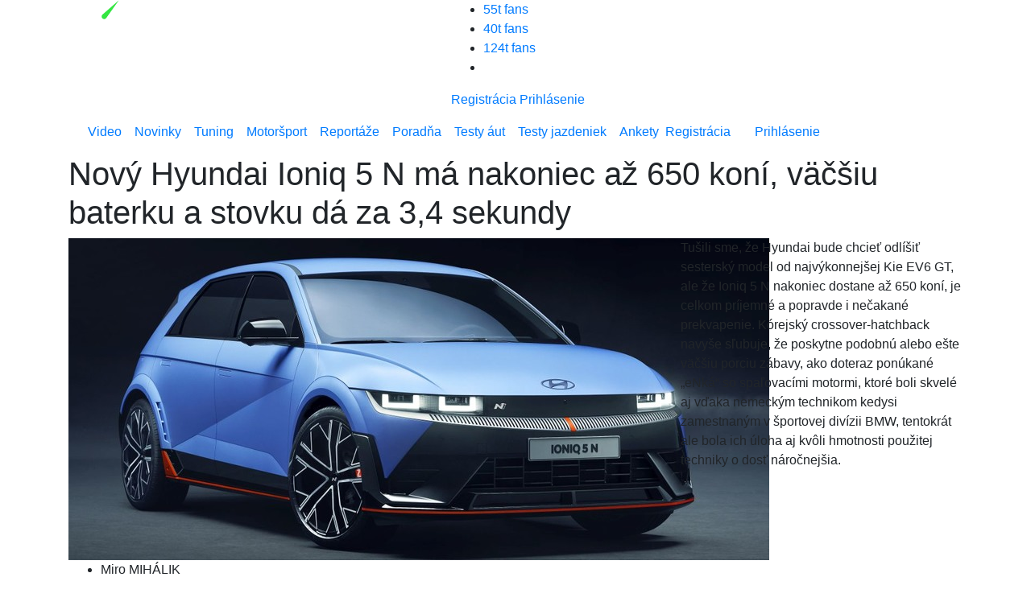

--- FILE ---
content_type: text/html; charset=UTF-8
request_url: https://www.topspeed.sk/novinky/novy-hyundai-ioniq-5-n-ma-nakoniec-az-650-koni-vacsiu-baterku-a-stovku-da-za-3-4-sekundy/23475
body_size: 29143
content:
<!DOCTYPE html>
<!--[if lt IE 7 ]>
<html class="ie ie6" lang="sk"> <![endif]-->
<!--[if IE 7 ]>
<html class="ie ie7" lang="sk"> <![endif]-->
<!--[if IE 8 ]>
<html class="ie ie8" lang="sk"> <![endif]-->
<!--[if (gte IE 9)|!(IE)]><!-->
<html class="not-ie" lang="sk"> <!--<![endif]-->
<head>
    <meta charset="utf-8">
    <meta name="viewport" content="width=device-width, initial-scale=1.0">
	
		<title>Nový Hyundai Ioniq 5 N má nakoniec až 650 koní, väčšiu baterku a stovku dá za 3,4 sekundy - TopSpeed.sk</title>

		<meta name="description" content="Tušili sme, že Hyundai bude chcieť odlíšiť sesterský model od najvýkonnejšej Kie EV6 GT, ale že Ioniq 5 N nakoniec dostane až 650 koní, je celkom">
		<meta name="keywords" content="Hyundai Ioniq 5 N, nový Hyundai Ioniq 5 N, Hyundai, Ioniq 5 N, Ioniq 5, elektrický Hyundai, novinka, premiéra, 2023, Goodwood">

		<meta name="twitter:card" content="summary" />
<link rel="previewimage" href="https://www.topspeed.sk/userfiles/articles/13-07/23475/thumbnail_1280_720_1689265667-hyundai.ioniq.5.n.2023.jpg">
<meta property="og:image" content="https://www.topspeed.sk/userfiles/articles/13-07/23475/thumbnail_1280_720_1689265667-hyundai.ioniq.5.n.2023.jpg" />
<meta property="og:image:width" content="1280" />
<meta property="og:image:height" content="720" />
<meta property="og:updated_time" content="1689258444" />
<meta property="og:site_name" content="topspeed.sk" />
<meta property="og:type" content="article" />
<meta property="og:title" content="Nový Hyundai Ioniq 5 N má nakoniec až 650 koní, väčšiu baterku a stovku dá za 3,4 sekundy - topspeed.sk" />
<meta property="og:description" content="Tušili sme, že Hyundai bude chcieť odlíšiť sesterský model od najvýkonnejšej Kie EV6 GT, ale že Ioniq 5 N nakoniec dostane až 650 koní, je celkom" />
<meta property="og:url" content="https://www.topspeed.sk/novinky/novy-hyundai-ioniq-5-n-ma-nakoniec-az-650-koni-vacsiu-baterku-a-stovku-da-za-3-4-sekundy/23475" />
<meta property="og:locale" content="sk_SK" />

		
    <meta property="fb:app_id" content="1770591843036456"/>
    <!--[if (gte IE 9)|!(IE)]>
    <meta http-equiv="X-UA-Compatible" content="IE=edge">
    <meta http-equiv="Content-Type" content="text/html;charset=utf-8"><![endif]-->
    <meta name="mobile-web-app-capable" content="yes">
    <meta name="apple-mobile-web-app-capable" content="yes">
    <meta name="apple-mobile-web-app-status-bar-style" content="black">
    <meta name="theme-color" content="#000000">
    <meta name="application-name" content="TopSpeed"/>
    <meta name="google-site-verification" content="GN7Ju3VNHmRQD0ncV_8Od6mWKWpksJ2o6UgX9HjTRoE" />
    <meta name='robots' content='index, follow, max-image-preview:large, max-snippet:-1, max-video-preview:-1' />

    <link rel="preload" href="https://www.topspeed.sk/assets/icomoon2/icomoon.ttf?48hvost" as="font" crossorigin />

    <!--<style>
        #protag-branding_top {
            height: 250px;
        }

        @media screen and (min-width: 728px) {
            #protag-branding_top {
                height: 200px !important;
            }
        }
    </style>-->

    <meta property="article:published_time" content="2023-07-14T08:00:00+00:00" />    <link href="https://www.topspeed.sk/assets/img/favicon.png" rel="icon" type="image/png">
    <link rel="shortcut icon" href="https://www.topspeed.sk/assets/img/favicon/16x16.png" sizes="16x16">
    <link rel="shortcut icon" href="https://www.topspeed.sk/assets/img/favicon/32x32.png" sizes="32x32">
    <link rel="shortcut icon" href="https://www.topspeed.sk/assets/img/favicon/48x48.png" sizes="48x48">
    <link rel="shortcut icon" href="https://www.topspeed.sk/assets/img/favicon/64x64.png" sizes="64x64">
    <link rel="shortcut icon" href="https://www.topspeed.sk/assets/img/favicon/128x128.png" sizes="128x128">
    <link rel="shortcut icon" href="https://www.topspeed.sk/assets/img/favicon/144x144.png" sizes="144x144">
    <link rel="dns-prefetch" href="//fonts.googleapis.com">
    <link rel="preconnect" href="https://fonts.gstatic.com" crossorigin>
    <link href="https://fonts.googleapis.com/css?family=Open+Sans:400italic,400,600,700&amp;subset=latin-ext&amp;display=swap" rel="stylesheet">
    <link rel="stylesheet" href="https://cdn.jsdelivr.net/npm/bootstrap@4.5.3/dist/css/bootstrap.min.css" integrity="sha384-TX8t27EcRE3e/ihU7zmQxVncDAy5uIKz4rEkgIXeMed4M0jlfIDPvg6uqKI2xXr2" crossorigin="anonymous">
    <link href="https://www.topspeed.sk/assets/css/styles.css?v=bor6" rel="stylesheet">
    <link rel="canonical" href="https://www.topspeed.sk/novinky/novy-hyundai-ioniq-5-n-ma-nakoniec-az-650-koni-vacsiu-baterku-a-stovku-da-za-3-4-sekundy/23475" />
    
    <link async defer rel="stylesheet" href="https://www.topspeed.sk/assets/css/article.css?v=bor3" />

    <script type = "text/javascript">
        var web_url = "https://www.topspeed.sk/",
            admin_path = "vstup-spravy-webu/",
            actions_path = "actions/",
            ajax_path = "ajax/",
            files_path = "files/",
            images_path = "images/",
            includes_path = "includes/",
            bRecaptchaLoaded    = false,
            bRecaptchaDiscuss   = false;
    </script>
    <!--[if lt IE 9]>
    <script src="//html5shim.googlecode.com/svn/trunk/html5.js"></script>
    <![endif]-->

        
    
    
    <!-- <script type="text/javascript">
        var _gaq = _gaq || [];

        _gaq.push(['_setAccount', '']);
        _gaq.push(['_setDomainName', '']);
        _gaq.push(['_trackPageview']);

        (function() {
            var ga = document.createElement('script'); ga.type = 'text/javascript'; ga.async = true;

            ga.src = ('https:' == document.location.protocol ? 'https://ssl' :
                'http://www') + '.google-analytics.com/ga.js';
            var s = document.getElementsByTagName('script')[0];
            s.parentNode.insertBefore(ga, s);
        })();
    </script> -->

    <script>
      window.dataLayer = window.dataLayer || [];
      function gtag(){dataLayer.push(arguments);}

      gtag('consent', 'default', {
        'ad_storage': 'denied',
        'ad_user_data': 'denied',
        'ad_personalization': 'denied',
        'personalization_storage': 'granted',
        'functionality_storage': 'granted',
        'analytics_storage': 'granted',
        'security_storage': 'granted',
        'wait_for_update': 1500
      });
    </script>

    <!-- Google tag (gtag.js) -->
    <script async src="https://www.googletagmanager.com/gtag/js?id=G-1N7XPJMFCG"></script>
    <script>
    window.dataLayer = window.dataLayer || [];
    function gtag(){dataLayer.push(arguments);}
    gtag('js', new Date());

    gtag('config', 'G-1N7XPJMFCG');
    </script>
    
	<style media="screen">
	.modal {
		overflow-x: hidden;
		overflow-y: auto;
	}
    </style>
        <script data-ad-client="ca-pub-8690234819964874" async defer src="https://pagead2.googlesyndication.com/pagead/js/adsbygoogle.js"></script>
        <!--Google GPT/ADM code -->
            <script async="async" src="https://securepubads.g.doubleclick.net/tag/js/gpt.js"></script> <script type="text/javascript">
            window.googletag = window.googletag || { cmd: [] }; window.googletag.cmd.push(function () {
            window.googletag.pubads().enableSingleRequest();
            window.googletag.pubads().disableInitialLoad(); });
            </script>
            <!--Site config -->
            <script type="text/javascript" async="async" src="https://protagcdn.com/s/topspeed.sk/post.js"></script>
            <script type="text/javascript">
            window.protag = window.protag || { cmd: [] };
            window.protag.config = { s:'topspeed.sk', childADM: '22522266430', l: 'FbM3ys2m' };
            window.protag.cmd.push(function () {
                window.protag.pageInit();
            });
            </script>

                <script async src="https://pagead2.googlesyndication.com/pagead/js/adsbygoogle.js?client=ca-pub-8690234819964874"
     crossorigin="anonymous"></script>

     <script type="application/ld+json">{
    "@context": "https://schema.org",
    "@graph": [
        {
            "@type": "NewsArticle",
            "@id": "https://www.topspeed.sk/novinky/novy-hyundai-ioniq-5-n-ma-nakoniec-az-650-koni-vacsiu-baterku-a-stovku-da-za-3-4-sekundy/23475/#article",
            "isPartOf": {
                "@id": "https://www.topspeed.sk/novinky/novy-hyundai-ioniq-5-n-ma-nakoniec-az-650-koni-vacsiu-baterku-a-stovku-da-za-3-4-sekundy/23475"
            },
            "author": {
                "name": "Miro MIHÁLIK",
                "@id": "https://www.topspeed.sk/#/schema/person/62",
                "url": "https://www.topspeed.sk/vyhladavanie?autor=62"
            },
            "headline": "Nový Hyundai Ioniq 5 N má nakoniec až 650 koní, väčšiu baterku a stovku dá za 3,4 sekundy",
            "datePublished": "2023-07-14T08:00:00+02:00",
            "dateModified": "2023-07-14T08:00:00+02:00",
            "mainEntityOfPage": {
                "@id": "https://www.topspeed.sk/novinky/novy-hyundai-ioniq-5-n-ma-nakoniec-az-650-koni-vacsiu-baterku-a-stovku-da-za-3-4-sekundy/23475"
            },
            "commentCount": "9",
            "publisher": {
                "@id": "https://www.topspeed.sk/#organization"
            },
            "image": {
                "@id": "https://www.topspeed.sk/novinky/novy-hyundai-ioniq-5-n-ma-nakoniec-az-650-koni-vacsiu-baterku-a-stovku-da-za-3-4-sekundy/23475/#primaryimage"
            },
            "thumbnailUrl": "https://www.topspeed.sk/_imager.php?path=userfiles%2Farticles%2F13-07%2F23475%2F1689265667-hyundai.ioniq.5.n.2023.jpg&type=crop&width=1280&height=720&quality=91",
            "keywords": [
                "Hyundai Ioniq 5 N",
                "nový Hyundai Ioniq 5 N",
                "Hyundai",
                "Ioniq 5 N",
                "Ioniq 5",
                "elektrický Hyundai",
                "novinka",
                "premiéra",
                "2023",
                "Goodwood"
            ],
            "articleSection": [
                "Novinky"
            ],
            "inLanguage": "sk-SK",
            "potentialAction": [
                {
                    "@type": "CommentAction",
                    "name": "Comment",
                    "target": [
                        "https://www.topspeed.sk/novinky/novy-hyundai-ioniq-5-n-ma-nakoniec-az-650-koni-vacsiu-baterku-a-stovku-da-za-3-4-sekundy/23475/#respond"
                    ]
                }
            ],
            "copyrightYear": "2026",
            "copyrightHolder": {
                "@id": "https://www.topspeed.sk/#organization"
            }
        },
        {
            "@type": "WebPage",
            "@id": "https://www.topspeed.sk/novinky/novy-hyundai-ioniq-5-n-ma-nakoniec-az-650-koni-vacsiu-baterku-a-stovku-da-za-3-4-sekundy/23475",
            "url": "https://www.topspeed.sk/novinky/novy-hyundai-ioniq-5-n-ma-nakoniec-az-650-koni-vacsiu-baterku-a-stovku-da-za-3-4-sekundy/23475",
            "name": "Nový Hyundai Ioniq 5 N má nakoniec až 650 koní, väčšiu baterku a stovku dá za 3,4 sekundy",
            "isPartOf": {
                "@id": "https://www.topspeed.sk/novinky/novy-hyundai-ioniq-5-n-ma-nakoniec-az-650-koni-vacsiu-baterku-a-stovku-da-za-3-4-sekundy/23475/#website"
            },
            "primaryImageOfPage": {
                "@id": "https://www.topspeed.sk/novinky/novy-hyundai-ioniq-5-n-ma-nakoniec-az-650-koni-vacsiu-baterku-a-stovku-da-za-3-4-sekundy/23475/#primaryimage"
            },
            "image": {
                "@id": "https://www.topspeed.sk/novinky/novy-hyundai-ioniq-5-n-ma-nakoniec-az-650-koni-vacsiu-baterku-a-stovku-da-za-3-4-sekundy/23475/#primaryimage"
            },
            "thumbnailUrl": "https://www.topspeed.sk/_imager.php?path=userfiles%2Farticles%2F13-07%2F23475%2F1689265667-hyundai.ioniq.5.n.2023.jpg&type=crop&width=1280&height=720&quality=91",
            "datePublished": "2023-07-14T08:00:00+02:00",
            "dateModified": "2023-07-14T08:00:00+02:00",
            "description": "Tušili sme, že Hyundai bude chcieť odlíšiť sesterský model od najvýkonnejšej Kie EV6 GT, ale že Ioniq 5 N nakoniec dostane až 650 koní, je celkom",
            "breadcrumb": {
                "@id": "https://www.topspeed.sk/novinky/novy-hyundai-ioniq-5-n-ma-nakoniec-az-650-koni-vacsiu-baterku-a-stovku-da-za-3-4-sekundy/23475/#breadcrumb"
            },
            "inLanguage": "sk-SK",
            "potentialAction": [
                {
                    "@type": "ReadAction",
                    "target": [
                        "https://www.topspeed.sk/novinky/novy-hyundai-ioniq-5-n-ma-nakoniec-az-650-koni-vacsiu-baterku-a-stovku-da-za-3-4-sekundy/23475"
                    ]
                }
            ]
        },
        {
            "@type": "ImageObject",
            "inLanguage": "sk-SK",
            "@id": "https://www.topspeed.sk/novinky/novy-hyundai-ioniq-5-n-ma-nakoniec-az-650-koni-vacsiu-baterku-a-stovku-da-za-3-4-sekundy/23475/#primaryimage",
            "url": "https://www.topspeed.sk/_imager.php?path=userfiles%2Farticles%2F13-07%2F23475%2F1689265667-hyundai.ioniq.5.n.2023.jpg&type=crop&width=1280&height=720&quality=91",
            "contentUrl": "https://www.topspeed.sk/_imager.php?path=userfiles%2Farticles%2F13-07%2F23475%2F1689265667-hyundai.ioniq.5.n.2023.jpg&type=crop&width=1280&height=720&quality=91",
            "width": 1280,
            "height": 720,
            "caption": "Nový Hyundai Ioniq 5 N má nakoniec až 650 koní, väčšiu baterku a stovku dá za 3,4 sekundy"
        },
        {
            "@type": "BreadcrumbList",
            "@id": "https://www.topspeed.sk/novinky/novy-hyundai-ioniq-5-n-ma-nakoniec-az-650-koni-vacsiu-baterku-a-stovku-da-za-3-4-sekundy/23475/#breadcrumb",
            "itemListElement": [
                {
                    "@type": "ListItem",
                    "position": 1,
                    "name": "Home",
                    "item": "https://www.topspeed.sk/"
                },
                {
                    "@type": "ListItem",
                    "position": 2,
                    "name": "Novinky",
                    "item": "https://www.topspeed.sk/"
                },
                {
                    "@type": "ListItem",
                    "position": 3,
                    "name": "Nový Hyundai Ioniq 5 N má nakoniec až 650 koní, väčšiu baterku a stovku dá za 3,4 sekundy"
                }
            ]
        },
        {
            "@type": "Website",
            "@id": "https://www.topspeed.sk/#website",
            "url": "https://www.topspeed.sk/",
            "name": "Novinky, testy, recenzie - TOPSPEED.sk",
            "description": "Auta ktore stoja za klik!",
            "publisher": {
                "@id": "https://www.topspeed.sk/novinky/novy-hyundai-ioniq-5-n-ma-nakoniec-az-650-koni-vacsiu-baterku-a-stovku-da-za-3-4-sekundy/23475/#organization"
            },
            "potentialAction": [
                {
                    "@type": "SearchAction",
                    "target": {
                        "@type": "EntryPoint",
                        "urlTemplate": "https://www.topspeed.sk/vyhladavanie?hladaj={search_term_string}&submit=H%C4%BEadaj"
                    },
                    "query-input": "required name=search_term_string"
                }
            ],
            "inLanguage": "sk-SK"
        },
        {
            "@type": "Organization",
            "@id": "https://www.topspeed.sk/#organization",
            "url": "https://www.topspeed.sk/",
            "name": "TOPSPEED.sk",
            "logo": {
                "@type": "ImageObject",
                "inLanguage": "sk-SK",
                "@id": "https://www.topspeed.sk/#/schema/logo/image/",
                "url": "https://www.topspeed.sk/assets/img/logo.svg",
                "contentUrl": "https://www.topspeed.sk/assets/img/logo.svg",
                "width": 309,
                "height": 38,
                "caption": "TOPSPEED.sk"
            },
            "image": {
                "@id": "https://www.topspeed.sk/#/schema/logo/image/"
            },
            "sameAs": [
                "https://www.facebook.com/topspeed.sk",
                "https://www.instagram.com/topspeed.sk/",
                "https://www.youtube.com/@TOPSPEEDsk-SR"
            ]
        },
        {
            "@type": "Person",
            "@id": "https://www.topspeed.sk/#/schema/person/62",
            "name": "Miro MIHÁLIK",
            "image": {
                "@type": "ImageObject",
                "inLanguage": "sk-SK",
                "@id": "https://www.topspeed.sk/#/schema/logo/image/",
                "url": "https://www.topspeed.sk/vyhladavanie?autor=62",
                "contentUrl": "https://www.topspeed.sk/userfiles/images/accounts/thumbnail_80_80_1630954589.jpg",
                "caption": "Miro MIHÁLIK"
            }
        }
    ]
}</script></head>
<body>
<!-- protag-bg-ad --><div id="protag-bg-ad"></div>
    <script type="text/javascript">
       window.googletag = window.googletag || { cmd: [] };
       window.protag = window.protag || { cmd: [] };
       window.protag.cmd.push(function () {
         window.protag.display("protag-bg-ad");
       });
    </script><!-- protag-branding_top --><div id="protag-branding_top"></div>
    <script type="text/javascript">
    window.googletag = window.googletag || { cmd: [] };
    window.protag = window.protag || { cmd: [] };
    window.protag.cmd.push(function () {
     window.protag.display("protag-branding_top");
   });
   </script>
<div id="mainMenu"> <!-- fixed-top -->
        <div id="branding_top">
            </div>

            <div id="branding_left">
            <ins data-revive-zoneid="8" data-revive-id="b9c20d52e39963d0af46d02a75871e70"></ins>
        </div>
        <div id="branding_right">
            <ins data-revive-zoneid="9" data-revive-id="b9c20d52e39963d0af46d02a75871e70"></ins>
        </div>

    
    <div class="container menu-bg">
        <div class="row top-bar">
            <div class="col-lg-5">
                <a href="https://www.topspeed.sk/" class="logo">
                    <img src="https://www.topspeed.sk/assets/img/logo.svg" alt="TopSpeed.sk" width="309" height="38" loading="lazy" />
                </a>
                <div class="top-icons">
                    <a class="search-icon" href="#" role="button" aria-label="Vyhľadávanie" data-toggle="collapse" data-target="#navbarSearch" aria-expanded="false" aria-controls="navbarSearch"><i class="icon-Icon-search search-icon"></i></a>
                </div>
            </div>
            <div class="col-lg-7">
                <div class="r-content-1">
                    <div class="social">
                        <ul>
                            <li class="withText">
    <a href="https://www.facebook.com/TopSpeed.sk/" rel="noopener" title="Facebook TopSpeed.sk" target="_blank"><i class="icon-Icon-facebook"></i> 55t fans</a>
</li>
<li class="withText">
    <a href="https://www.instagram.com/topspeed.sk/" rel="noopener" title="Instagram TopSpeed.sk" target="_blank"><i class="icon-Icon-instagram"></i> 40t fans</a>
</li>
<li class="withText">
    <a href="https://www.youtube.com/user/TopSpeedSK" rel="noopener" title="Youtube TopSpeed.sk" target="_blank"><i class="icon-Icon-youtube"></i> 124t fans</a>
</li>
<li>
    <a href="https://www.topspeed.sk/rss-kanaly" rel="noopener" title="RSS TopSpeed.sk" target="_blank"><i class="icon-Icon-rss"></i></a>
</li>
                        </ul>
                    </div>
                                            <a href="#registracia" class="log-item" data-toggle="modal">Registrácia</a>
                        <a href="#prihlasenie" class="log-item" data-toggle="modal">Prihlásenie</a>
                                    </div>
            </div>
        </div>

        <div class="dropdown-menu w-100" id="navbarSearch">

            <form class="" action="https://www.topspeed.sk/vyhladavanie" method="get">
                <div class="search-cn">
                    <div class="search-cn-inner">
                        <div class="input-box">
                            <input type="text" class="s-input" name="hladaj" placeholder="Napíš hľadaný výraz ...">
                            <input type="submit" class="submit" name="submit" value="Hľadaj">
                        </div>
                    </div>
                </div>
            </form>

        </div>

        <div class="row">
            <div class="col-lg-12">
                <nav class="navbar navbar-expand-lg">
                    <button class="navbar-toggler" type="button" data-toggle="collapse" data-target="#navbarNav" aria-controls="navbarNav" aria-expanded="false" aria-label="Toggle navigation">
                        <span class="navbar-toggler-icon"></span>
                    </button>
                    <div class="collapse navbar-collapse" id="navbarNav">
                        <ul class="navbar-nav">
                            <li class="nav-item"><a title="Video" class="nav-link" href="https://www.topspeed.sk/video">Video</a></li><li class="nav-item"><a title="Novinky" class="nav-link" href="https://www.topspeed.sk/novinky">Novinky</a></li><li class="nav-item"><a title="Tuning" class="nav-link" href="https://www.topspeed.sk/tuning">Tuning</a></li><li class="nav-item"><a title="Motoršport" class="nav-link" href="https://www.topspeed.sk/motorsport">Motoršport</a></li><li class="nav-item"><a title="Reportáže" class="nav-link" href="https://www.topspeed.sk/reportaze">Reportáže</a></li><li class="nav-item"><a title="Poradňa" class="nav-link" href="https://www.topspeed.sk/poradna">Poradňa</a></li><li class="nav-item"><a title="Testy áut" class="nav-link" href="https://www.topspeed.sk/testy-aut">Testy áut</a></li><li class="nav-item"><a title="Testy jazdeniek" class="nav-link" href="https://www.topspeed.sk/jazdenky">Testy jazdeniek</a></li><li class="nav-item"><a title="Ankety" class="nav-link" href="https://www.topspeed.sk/ankety">Ankety</a></li>                        </ul>

                        <div class="login-data row">

                                                            <div class="col-sm-6 text-center">
                                    <a href="#registracia" title="Registrácia" class="log-item" data-toggle="modal">Registrácia</a>
                                </div>
                                <div class="col-sm-6 text-center">
                                    <a href="#prihlasenie" title="Prihlásenie" class="log-item" data-toggle="modal">Prihlásenie</a>
                                </div>
                            
                        </div>
                    </div>
                </nav>
            </div>
        </div>
    </div>

</div>
<div class="h1-outer">
    <div class="h-black-bg"></div>
    <div class="container">
        <div class="row">
            <div class="col-lg-12">
                <a title="Úvod" href="https://www.topspeed.sk/" class="homeIcon"></a>
                <h1>Nový Hyundai Ioniq 5 N má nakoniec až 650 koní, väčšiu baterku a stovku dá za 3,4 sekundy</h1>
            </div>
        </div>
    </div>
</div>
<div class="container">
    <div class="row">
        <div class="col-lg-8 mainImage">
            <a href="https://www.topspeed.sk/userfiles/articles/13-07/23475/1689265667-hyundai.ioniq.5.n.2023.jpg" target="_blank" rel="noopener">
                <img class="article-detail-image v2" src="https://www.topspeed.sk/userfiles/articles/13-07/23475/crop_870_400_1689265667-hyundai.ioniq.5.n.2023.jpg" alt="Nový Hyundai Ioniq 5 N má nakoniec až 650 koní, väčšiu baterku a stovku dá za 3,4 sekundy" width="870" height="400" />
            </a>
            <div class="author-name-mobile">
                    <ul>
                        <li>
                            Miro MIHÁLIK                        </li>
                        <li>14.07.2023</li>
                    </ul>
            </div>
            <ul class="left-icon-box mobile" style="margin-top: 11px; padding-bottom: 10px;">

                <li style="margin-bottom: 0px;">
                  
                  <img src="https://www.topspeed.sk/userfiles/images/accounts/thumbnail_80_80_1630954589.jpg" alt="Autor" style="width: 70px; height: 70px; border-radius: 100%;">
                </li>
                <li style="margin-top: 17px;"><a title="Komentáre" href="#komentare"><i class="icon-Icon-buble cyan"></i>9</a></li>
                <li style="margin-top: 17px;"><a data-url="https://www.topspeed.sk/novinky/novy-hyundai-ioniq-5-n-ma-nakoniec-az-650-koni-vacsiu-baterku-a-stovku-da-za-3-4-sekundy/23475" data-title="Nový Hyundai Ioniq 5 N má nakoniec až 650 koní, väčšiu baterku a stovku dá za 3,4 sekundy" class="shareArticleBtn" href="javascript:void(0);"><i class="icon-Icon-share2" aria-hidden="true"></i></a></li>            </ul>

            
            <style media="screen">
              .name-day-mobile {
                display: none;
                margin-top: 75px;
              }

              @media (max-width: 991px) {
                .name-day-mobile {
                    display: block !important;
                }
              }
            </style>

            
            <div class="name-day-mobile">
                              <div style="border: 1px solid black; margin-top: 32px; padding: 16px; border-radius: 6px; font-size: 18px !important;">
                  <a href="https://vyznammien.sk/bohus-vyznam-mena-povod-charakteristika/37748" target="_blank">
                    Dnes je <b>utorok</b>, 27.01.2026 <br>
                    Meniny má <b style="color: #2dce3a; font-weight: 700 !important;">Bohuš - význam mena</b>
                  </a>
              </div>
                          </div>
        </div>
        <div class="col-lg-4 perexTop">
            <div class = "clearfix editor block float_p ">

    <div class="justify" contenteditable="false" id="block_184848" >
        <p>Tušili sme, že Hyundai bude chcieť odlíšiť sesterský model od najvýkonnejšej Kie EV6 GT, ale že Ioniq 5 N nakoniec dostane až 650 koní, je celkom príjemné a popravde i nečakané prekvapenie. Kórejský crossover-hatchback navyše sľubuje, že poskytne podobnú alebo ešte väčšiu porciu zábavy, ako doteraz ponúkané „eNká“ so spaľovacími motormi, ktoré boli skvelé aj vďaka nemeckým technikom kedysi zamestnaným v športovej divízii BMW, tentokrát ale bola ich úloha aj kvôli hmotnosti použitej techniky o dosť náročnejšia.</p>
    </div>

    
    
        <div class="sdj_pinterest_wrap"><a data-pin-do="buttonPin" data-pin-tall="true" data-pin-save="false" href="https://www.pinterest.com/pin/create/button/?url=https%3A%2F%2Fwww.topspeed.sk%2Fnovinky%2Fnovy-hyundai-ioniq-5-n-ma-nakoniec-az-650-koni-vacsiu-baterku-a-stovku-da-za-3-4-sekundy%2F23475&media=https%3A%2F%2Fwww.topspeed.sk%2F&description=Hyundai+Ioniq+5+N"></a></div>

        </div>        </div>
    </div>



            <div class="row authorHeader">
            <div class="col-lg-3">

                <img src="https://www.topspeed.sk/userfiles/images/accounts/thumbnail_80_80_1630954589.jpg" class="v2 img_thumb" alt="Miro MIHÁLIK" width="80" height="80" loading="lazy" />
                <ul>
                    <li style="color: #000; font-weight: 700;">
                        Miro MIHÁLIK                    </li>
                    <li class="date" style="color: #000; font-weight: 700;">Publikovane: 14.07.2023</li>
                </ul>

            </div>

            <div class="col-lg-9 desc">
                Alma mater: Mechanizačná fakulta nitrianskej hnojariny (SPU). Ex-redaktor slovenskej edície magazínu Auto Motor a Šport. Takmer 25 rokov žije v Prahe, kde svojho času okupoval šéfredaktorskú stoličku českého vydania britského týždenníka Autocar, neskôr (s nástupom internetu) pár ďalších pozícií na stránkach Autoforum.cz, Autorevue.cz či Auto.cz. Dnes – okrem magazínu TOPSPEED.sk – pracuje ako šéfredaktor časopisu Trucker.            </div>
        </div>
    
</div>
    <div class="col-lg-12 text-center">
        <!-- protag-header --><div id="protag-header" class="protag-header"></div>
    <script type="text/javascript">
        window.googletag = window.googletag || { cmd: [] };
        window.protag = window.protag || { cmd: [] };
        window.protag.cmd.push(function () {
        window.protag.display("protag-header");
        });
    </script>    </div>
    <div class="container">
                <div class="modal fade" id="shareArticleModal" tabindex="-1" role="dialog" aria-labelledby="shareArticleModalLabel" aria-hidden="true">
                    <div class="modal-dialog" role="document">
                        <div class="modal-content">
                        <div class="modal-header">
                            <h5 class="modal-title" id="shareArticleModalLabel">Zdieľať</h5>
                            <button type="button" class="close" data-dismiss="modal" aria-label="Close">
                                <span aria-hidden="true">&times;</span>
                            </button>
                        </div>
                        <div class="modal-body">
                            <div class="row">
                                <div class="col-md-12">
                                    <ul>
                                        <li>
                                            <a rel="noopener" href="https://www.facebook.com/share.php?u=https://www.topspeed.sk/novinky/novy-hyundai-ioniq-5-n-ma-nakoniec-az-650-koni-vacsiu-baterku-a-stovku-da-za-3-4-sekundy/23475&title=Nový Hyundai Ioniq 5 N má nakoniec až 650 koní, väčšiu baterku a stovku dá za 3,4 sekundy"><i class="icon-Icon-facebook"></i></a>
                                        </li>
                                        <li>
                                            <a rel="noopener" href="whatsapp://send?text=https://www.topspeed.sk/novinky/novy-hyundai-ioniq-5-n-ma-nakoniec-az-650-koni-vacsiu-baterku-a-stovku-da-za-3-4-sekundy/23475 Nový Hyundai Ioniq 5 N má nakoniec až 650 koní, väčšiu baterku a stovku dá za 3,4 sekundy"><i class="icon-Icon-whatsapp"></i></a>
                                        </li>
                                        <li>
                                            <a rel="noopener" href="https://www.linkedin.com/shareArticle?mini=true&url=https://www.topspeed.sk/novinky/novy-hyundai-ioniq-5-n-ma-nakoniec-az-650-koni-vacsiu-baterku-a-stovku-da-za-3-4-sekundy/23475"><i class="icon-Icon-linkedin"></i></a>
                                        </li>
                                        <li>
                                            <a rel="noopener" href="mailto:?subject=Nový Hyundai Ioniq 5 N má nakoniec až 650 koní, väčšiu baterku a stovku dá za 3,4 sekundy&amp;body=Citaj tu https://www.topspeed.sk/novinky/novy-hyundai-ioniq-5-n-ma-nakoniec-az-650-koni-vacsiu-baterku-a-stovku-da-za-3-4-sekundy/23475"><i class="icon-Icon-envelope"></i></a>
                                        </li>
                                        <li>
                                            <a rel="noopener" href="javascript:void(0)" class="copyToClip" data-clipboard-target="#texttocopy"><i class="icon-Icon-copy"></i></a>
                                        </li>
                                    </ul>
                                </div>
                            </div>
                            <div class="row">
                                <div class="col-sm-12">
                                    <input type="text" class="form-control mt-1 copyUrlSelection" value="https://www.topspeed.sk/novinky/novy-hyundai-ioniq-5-n-ma-nakoniec-az-650-koni-vacsiu-baterku-a-stovku-da-za-3-4-sekundy/23475" id="texttocopy" />
                                </div>
                            </div>
                        </div>
                        </div>
                    </div>
                </div>
        <div class="row">
            <div class="col-lg-8 post-detail">

                <div id="fbar" class="left-container">
                    <ul class="left-icon-box">
                        <li><a data-url="https://www.topspeed.sk/novinky/novy-hyundai-ioniq-5-n-ma-nakoniec-az-650-koni-vacsiu-baterku-a-stovku-da-za-3-4-sekundy/23475" data-title="Nový Hyundai Ioniq 5 N má nakoniec až 650 koní, väčšiu baterku a stovku dá za 3,4 sekundy" class="shareArticleBtn" href="javascript:void(0);"><i class="icon-Icon-share2" aria-hidden="true"></i></a></li>                        <li>
                            <div class="heart-icon-box-3">
                                                            </div>
                        </li>
                        <li><a href="#komentare"><i class="icon-Icon-buble cyan"></i>9</a></li>
                    </ul>

                    <!-- <div class="fb-paci-cn">
                        <div class="fb-like" data-href="https://www.topspeed.sk/novinky/novy-hyundai-ioniq-5-n-ma-nakoniec-az-650-koni-vacsiu-baterku-a-stovku-da-za-3-4-sekundy/23475" data-width="100" data-layout="box_count" data-action="like" data-size="large" data-show-faces="false" data-share="false"></div>
                    </div> -->
                </div>


                <div class="jq_all_target_blank container mt-15 articlebody" id="articlebody" itemprop="articleBody">
                    <span class="lp_is_start"></span>

                    <!-- BLOCK COUNT: 17 -->
<!-- B2 - 1 -->
<div class="mt10 clearfix editor block adblock">

    <div class="only_text" contenteditable="false" id="block_184856">
        <p>Keď už sme pri tej hmotnosti, hádajte čo... Ak tipujete, že Hyundai túto hodnotu ani len nenaznačil, ste na správnej stope. Je pritom zrejmé, že v porovnaní Kiou EV6 GT, ktorá v plnej výbave váži 2185 kg, bude Ioniq 5 N zrejme za hranicou 2,2 tony, pretože automobilka použila batériu s kapacitou zväčšenou zo 77,4 na 84 kilowatthodín.</p>

<p>Nové „eNko“ je samozrejme postavené na elektrickej modulárnej platforme E-GMP, mali by ste ale vedieť, že športový model nie je úplne tým istým autom ako štandardný Ioniq 5.</p>
    </div>
    
</div>
<!-- B15 - 2 -->
<div class="mt10 clearfix editor adblock">

	<div class = "c_image_wide">
				<div class="mobile_w100" style="overflow: hidden;">
		<a href="https://www.topspeed.sk/userfiles/articles/13-07/23475/1689318084-hyundai.ioniq.5.n.debut.goodwood.2023.studio.exterior.03.jpg.jpg" title=""><img src="https://www.topspeed.sk/userfiles/articles/13-07/23475/normal_727_477_1689318084-hyundai.ioniq.5.n.debut.goodwood.2023.studio.exterior.03.jpg.jpg" class="v2 image_wide" alt="" width="727" height="477" loading="lazy" /></a>		</div>
		<p class="image_text">

			
		</p>
	</div>
</div>
<!-- Global recommendation -->
    <div class="row adblock inline-article-border mt20 mb20">

        
            <div class="col-lg-6 gray-wrapper">

                <div class="news-item-cn inline-articles-blok row gauges">
                    <div class="img-cn inline-article-img">

                        <a href="https://www.topspeed.sk/novinky/dongfeng-shine-vypredaj-ma-zlavu-az-3000-je-za-necelych-16-500-eur/27706" title="Dongfeng Shine výpredaj má zľavu až 3000 €, je za necelých 16 500 €!"><img src="https://www.topspeed.sk/userfiles/articles/21-12/27706/crop_423_237_1766323878-dongfeng.shine.ext.09.jpg" class="v2 img_preview_mobile" alt="Dongfeng Shine výpredaj má zľavu až 3000 €, je za necelých 16 500 €!" width="423" height="237" loading="lazy" /></a>
                        <div class="k-social">
                            <a rel="noopener" href="https://www.facebook.com/share.php?u=https://www.topspeed.sk/novinky/dongfeng-shine-vypredaj-ma-zlavu-az-3000-je-za-necelych-16-500-eur/27706&title=Dongfeng Shine výpredaj má zľavu až 3000 €, je za necelých 16 500 €!">
                                <i class="icon-Icon-facebook"></i>
                            </a>
                            <a rel="noopener" href="https://twitter.com/home?status=Dongfeng Shine výpredaj má zľavu až 3000 €, je za necelých 16 500 €! https://www.topspeed.sk/novinky/dongfeng-shine-vypredaj-ma-zlavu-az-3000-je-za-necelych-16-500-eur/27706">
                                <i class="icon-Icon-twitter"></i>
                            </a>
                            <a rel="noopener" href="whatsapp://send?text=Dongfeng Shine výpredaj má zľavu až 3000 €, je za necelých 16 500 €! https://www.topspeed.sk/novinky/dongfeng-shine-vypredaj-ma-zlavu-az-3000-je-za-necelych-16-500-eur/27706" data-action="share/whatsapp/share">
                                <i class="icon-Icon-whatsapp"></i>
                            </a>
                        </div>
                        <a class="category">24.12.2025</a>
                    </div>
                    <div class="news-info-cn inline-article-info">

                        <a href="https://www.topspeed.sk/novinky/dongfeng-shine-vypredaj-ma-zlavu-az-3000-je-za-necelych-16-500-eur/27706">
                            <h3>Dongfeng Shine výpredaj má zľavu až 3000 €, je za necelých 16 500 €!</h3>
                        </a>
                        <ul>
                            <li class="gray">
                                <a  class="hvr-underline-from-left">
                                    Miro MIHÁLIK                                </a>
                            </li>
                            <li><img src="https://www.topspeed.sk/assets/img/divider-1.png" alt="-" width="5" height="5" loading="lazy" /></li>
                            <li class="green"><a href="https://www.topspeed.sk/" class="hvr-underline-from-left-2">Novinky</a>
                            </li>
                                                        <li><i class="icon-Icon-buble"></i><span class="small">3</span></li>
                        </ul>
                        <p></p>
                    </div>

                </div>

            </div>

        
            <div class="col-lg-6 gray-wrapper">

                <div class="news-item-cn inline-articles-blok row gauges">
                    <div class="img-cn inline-article-img">

                        <a href="https://www.topspeed.sk/novinky/parkovaci-chaos-generalna-prokuratura-odhalila-stovky-nezakonnosti/27655" title="Parkovací chaos: Generálna prokuratúra odhalila stovky nezákonností"><img src="https://www.topspeed.sk/userfiles/articles/09-12/27655/crop_423_237_1765235913-papuca.jpg" class="v2 img_preview_mobile" alt="Parkovací chaos: Generálna prokuratúra odhalila stovky nezákonností" width="423" height="237" loading="lazy" /></a>
                        <div class="k-social">
                            <a rel="noopener" href="https://www.facebook.com/share.php?u=https://www.topspeed.sk/novinky/parkovaci-chaos-generalna-prokuratura-odhalila-stovky-nezakonnosti/27655&title=Parkovací chaos: Generálna prokuratúra odhalila stovky nezákonností">
                                <i class="icon-Icon-facebook"></i>
                            </a>
                            <a rel="noopener" href="https://twitter.com/home?status=Parkovací chaos: Generálna prokuratúra odhalila stovky nezákonností https://www.topspeed.sk/novinky/parkovaci-chaos-generalna-prokuratura-odhalila-stovky-nezakonnosti/27655">
                                <i class="icon-Icon-twitter"></i>
                            </a>
                            <a rel="noopener" href="whatsapp://send?text=Parkovací chaos: Generálna prokuratúra odhalila stovky nezákonností https://www.topspeed.sk/novinky/parkovaci-chaos-generalna-prokuratura-odhalila-stovky-nezakonnosti/27655" data-action="share/whatsapp/share">
                                <i class="icon-Icon-whatsapp"></i>
                            </a>
                        </div>
                        <a class="category">09.12.2025</a>
                    </div>
                    <div class="news-info-cn inline-article-info">

                        <a href="https://www.topspeed.sk/novinky/parkovaci-chaos-generalna-prokuratura-odhalila-stovky-nezakonnosti/27655">
                            <h3>Parkovací chaos: Generálna prokuratúra odhalila stovky nezákonností</h3>
                        </a>
                        <ul>
                            <li class="gray">
                                <a  class="hvr-underline-from-left">
                                    Jan KOLBENHAYER                                </a>
                            </li>
                            <li><img src="https://www.topspeed.sk/assets/img/divider-1.png" alt="-" width="5" height="5" loading="lazy" /></li>
                            <li class="green"><a href="https://www.topspeed.sk/" class="hvr-underline-from-left-2">Novinky</a>
                            </li>
                                                        <li><i class="icon-Icon-buble"></i><span class="small">7</span></li>
                        </ul>
                        <p></p>
                    </div>

                </div>

            </div>

        
    </div>


<!-- B2 - 3 -->
<div class="mt10 clearfix editor block adblock">

    <div class="only_text" contenteditable="false" id="block_184858">
        <p>Konštruktéri použili niekoľko ďalších výstuh na kritických miestach karosérie i podvozka a navyše pridali 42 ďalších zváracích bodov a 2,1 metra lepených spojov, aby zvýšili torznú tuhosť. Zosilnené bolo uloženie motorov, akumulátora i zadného pomocného rámu, aby vylepšili pevnosť auta v priečnom smere.</p>

<p>Zosilnený je tiež stĺpik riadenia a Hyundai sľubuje spolu s vyššie uvedenými zmenami priamejšie spojenie 21-palcových hliníkových kovaných kolies s volantom.</p>
    </div>
    
</div><div class="protag-in-content-1-out"><!-- protag-in_content_1 --><div id="protag-in_content_1" class="protag-in_content-1"></div>
    <script type="text/javascript">
        window.googletag = window.googletag || { cmd: [] };
        window.protag = window.protag || { cmd: [] };
        window.protag.cmd.push(function () {
        window.protag.display("protag-in_content_1");
    });
    </script></div>
<!-- B15 - 4 -->
<div class="mt10 clearfix editor adblock">

	<div class = "c_image_wide">
				<div class="mobile_w100" style="overflow: hidden;">
		<a href="https://www.topspeed.sk/userfiles/articles/13-07/23475/1689318131-hyundai.ioniq.5.n.debut.goodwood.2023.studio.exterior.05.jpg.jpg" title=""><img src="https://www.topspeed.sk/userfiles/articles/13-07/23475/normal_727_477_1689318131-hyundai.ioniq.5.n.debut.goodwood.2023.studio.exterior.05.jpg.jpg" class="v2 image_wide" alt="" width="727" height="477" loading="lazy" /></a>		</div>
		<p class="image_text">

			
		</p>
	</div>
</div>

<!-- B2 - 5 -->
<div class="mt10 clearfix editor block adblock">

    <div class="only_text" contenteditable="false" id="block_184860">
        <p>Vo výsledku potom nie sú rovnaké ani základné rozmery Ioniqu 5 N. Porovnanie s bežným modelom ukazuje, že novinka je kvôli úpravám nárazníkov (predný má aktívne klapky pre brzdy) a aerodynamike až o 80 mm dlhšia, o 50 mm širšia a o 20 mm nižšia. Vo výsledku tak pred sebou máte auto, ktoré síce vyzerá ako hatchback, ale má dĺžku až 4715 mm, šírku 1914 mm, výšku 1585 mm a rázvor rovné tri metre.</p>

<h2>650 koní len krátkodobo</h2>

<p>Kým Kia vám môže ponúknuť 585 koní, najsilnejší Ioniq má 448 kW, teda 609 koní, ktoré dokáže krátkodobo (podľa stavu auta a jeho systémov) zvýšiť na 478 kW, inak povedané na 650 koní. Len pre úplnosť dodávame, že 5 N má samozrejme dva motory, pričom ten silnejší pracuje vzadu – 226 + 383 koní, respektíve pri „booste“ 238 + 412 koní (Hyundai tomuto režimu hovorí N Grin Boost).</p>
    </div>
    
</div><div class="protag-after-content-out"><!-- protag-after_content --><div id="protag-after_content" class="protag-after-content"></div>
    <script type="text/javascript">
        window.googletag = window.googletag || { cmd: [] };
        window.protag = window.protag || { cmd: [] };
        window.protag.cmd.push(function () {
        window.protag.display("protag-after_content");
    });
    </script></div>
<!-- B15 - 6 -->
<div class="mt10 clearfix editor adblock">

	<div class = "c_image_wide">
				<div class="mobile_w100" style="overflow: hidden;">
		<a href="https://www.topspeed.sk/userfiles/articles/13-07/23475/1689318165-hyundai.ioniq.5.n.debut.goodwood.2023.studio.interior.02.jpg.jpg" title=""><img src="https://www.topspeed.sk/userfiles/articles/13-07/23475/normal_727_477_1689318165-hyundai.ioniq.5.n.debut.goodwood.2023.studio.interior.02.jpg.jpg" class="v2 image_wide" alt="" width="727" height="477" loading="lazy" /></a>		</div>
		<p class="image_text">

			
		</p>
	</div>
</div>

<!-- B2 - 7 -->
<div class="mt10 clearfix editor block adblock">

    <div class="only_text" contenteditable="false" id="block_184862">
        <p>Asi by sme mohli dodať, že auto má okrem vyššie spomínaných modifikácií nezávislé chladiče pre batérie a motory, aby vám elektronika nemusela znižovať výkon napríklad pri rýchlej jazde na okruhu. Keď už sme pri dynamike, novinka je schopná akcelerovať z 0 na 100 km/h za 3,4 sekundy, teda o desatinu rýchlejšie ako EV6 GT, maximálku 260 kilometrov za hodinu však majú identickú.</p>

<p>O rozdelenie výkonu na jednotlivé kolesá sa stará plne variabilné vektorovanie krútiaceho momentu N Torque Distribution, ktoré si môže nastaviť v jedenástich úrovniach a na zadnej náprave navyše pracuje systém e-LSD, ktorý simuluje samosvorný diferenciál.</p>
    </div>
    
</div>
<!-- B15 - 8 -->
<div class="mt10 clearfix editor adblock">

	<div class = "c_image_wide">
				<div class="mobile_w100" style="overflow: hidden;">
		<a href="https://www.topspeed.sk/userfiles/articles/13-07/23475/1689318188-hyundai.ioniq.5.n.debut.goodwood.2023.circuit.interior.bucket.seat.jpg" title=""><img src="https://www.topspeed.sk/userfiles/articles/13-07/23475/normal_727_477_1689318188-hyundai.ioniq.5.n.debut.goodwood.2023.circuit.interior.bucket.seat.jpg" class="v2 image_wide" alt="" width="727" height="477" loading="lazy" /></a>		</div>
		<p class="image_text">

			
		</p>
	</div>
</div>

<!-- B2 - 9 -->
<div class="mt10 clearfix editor block adblock">

    <div class="only_text" contenteditable="false" id="block_184864">
        <p>Ten sa môže hodiť po aktivácii takzvaného N Drift Optimizera, ktorý pomáha s udržaním vybočenej zadnej časti pri drifte a navyše dostanete aj Torque Kick Drift, ktorý simuluje/uľahčuje vyvolanie driftu elektronickým „kopnutím do spojky“, ako ho možno poznáte z áut s klasickým spaľovacím motorom.</p>

<p>Hyundai chcel tak veľmi napodobniť jazdu dnešnými športovými autami, že do Ioniqu 5 N namontoval nielen N Active Sound, ktorý s pomocou 10 reproduktorov (8 v interiéri + 2 vonkajšie) imituje okrem iného aj zvuk bežného motora a dokonca i „strieľanie do výfuku“, ale nájdete tu tiež techniku pomenovanú N e-shift.</p>
    </div>
    
</div>
<!-- B15 - 10 -->
<div class="mt10 clearfix editor adblock">

	<div class = "c_image_wide">
				<div class="mobile_w100" style="overflow: hidden;">
		<a href="https://www.topspeed.sk/userfiles/articles/13-07/23475/1689318219-hyundai.ioniq.5.n.debut.goodwood.2023.studio.exterior.06.jpg.jpg" title=""><img src="https://www.topspeed.sk/userfiles/articles/13-07/23475/normal_727_477_1689318219-hyundai.ioniq.5.n.debut.goodwood.2023.studio.exterior.06.jpg.jpg" class="v2 image_wide" alt="" width="727" height="477" loading="lazy" /></a>		</div>
		<p class="image_text">

			
		</p>
	</div>
</div>

<!-- B2 - 11 -->
<div class="mt10 clearfix editor block adblock">

    <div class="only_text" contenteditable="false" id="block_184866">
        <p>Tá sa stará o simuláciu radenia, ako keby ste v aute mali osemstupňový dvojspojkový automat, pričom výsledkom by malo byť akési jemné trhnutie podobné preradeniu prevodovky pri plnej záťaži.</p>

<p>O spomalenie nového kórejského elektromobilu sa stará kompletne nový brzdový systém. Vpredu nájdete 400-milimetrové kotúče so štvorpiestikovými strmeňmi, zatiaľ čo vzadu pracujú 360-milimetrové kotúče s jednopiestikovými brzdičmi. Rekuperáciu navyše môže byť taká dôrazná, že vám nielenže dovolí ovládať auto pedálom akcelerátora, ale pri jeho povolení je schopná vyvolať spomalenie 0,6 G a dá sa preto využívať v nájazdoch do zákrut k agresívnejšiemu prenosu hmotnosti.</p>
    </div>
    
</div>
<!-- B15 - 12 -->
<div class="mt10 clearfix editor adblock">

	<div class = "c_image_wide">
				<div class="mobile_w100" style="overflow: hidden;">
		<a href="https://www.topspeed.sk/userfiles/articles/13-07/23475/1689318248-hyundai.ioniq.5.n.debut.goodwood.2023.road.exterior.front.02.jpg" title=""><img src="https://www.topspeed.sk/userfiles/articles/13-07/23475/normal_727_477_1689318248-hyundai.ioniq.5.n.debut.goodwood.2023.road.exterior.front.02.jpg" class="v2 image_wide" alt="" width="727" height="477" loading="lazy" /></a>		</div>
		<p class="image_text">

			
		</p>
	</div>
</div>

<!-- B2 - 13 -->
<div class="mt10 clearfix editor block adblock">

    <div class="only_text" contenteditable="false" id="block_184868">
        <p>Hyundai Ioniq 5 N bude dostupný v desiatich základných lakoch karosérie a k spomínaným 21-palcovým diskom dostanete pneumatiky Pirelli P-Zero s rozmerom 275/35R21. Interiéru okrem prepracovaného digitálneho rozhrania (s množstvom dodatočných informácií) dominuje jednak nový trojramenný multifunkčný volant, ale tiež športové sedadlá, ktoré sú v porovnaní so štandardným autom uchytené o 20 mm nižšie.</p>

<p>Cena novinky zatiaľ potvrdená nebola, nepochybujeme ale o tom, že bude v porovnaní s Kiou EV6 GT za 75 590 eur ešte o niečo vyššia.</p>
    </div>
    
</div>
<!-- B20 - 14 -->
<div class="m5 w100p clearfix adblock">
	
            <div class="video-responsive"
                 id="vid184869">
                <iframe title="video" width="690" height="388" class="lazyload"
                        data-src="https://www.youtube.com/embed/tZMcnF4VA9g"
                        frameborder="0" allowfullscreen></iframe>
            </div>

            </div>
<!-- B13 - 15 -->

    <div class="mobile">
        <a href="https://www.topspeed.sk/novinky/novy-hyundai-ioniq-5-n-ma-nakoniec-az-650-koni-vacsiu-baterku-a-stovku-da-za-3-4-sekundy/23475/galeria/14711/1/#galeria" title="Galéria"><img src="https://www.topspeed.sk/userfiles/articles/13-07/23475/gallery/thumbnail_230_130_hyundai-ioniq-5-n-debut-goodwood-2023-road-exterior-front-02.jpg" class="v2 gallery_thumb" alt="Galéria" width="230" height="130" loading="lazy" /></a>    </div>
   

    <div class="clearfix row rowgallery adblock">

        <div class="col-sm-4 galleryItem"><a href="https://www.topspeed.sk/novinky/novy-hyundai-ioniq-5-n-ma-nakoniec-az-650-koni-vacsiu-baterku-a-stovku-da-za-3-4-sekundy/23475/galeria/14711/1/#galeria" title="Galéria"><img src="https://www.topspeed.sk/userfiles/articles/13-07/23475/gallery/thumbnail_230_130_hyundai-ioniq-5-n-debut-goodwood-2023-road-exterior-front-02.jpg" class="v2 gallery_thumb" alt="Galéria" width="230" height="130" loading="lazy" /></a></div><div class="col-sm-4 galleryItem"><a href="https://www.topspeed.sk/novinky/novy-hyundai-ioniq-5-n-ma-nakoniec-az-650-koni-vacsiu-baterku-a-stovku-da-za-3-4-sekundy/23475/galeria/14711/2/#galeria" title="Galéria"><img src="https://www.topspeed.sk/userfiles/articles/13-07/23475/gallery/thumbnail_230_130_hyundai-ioniq-5-n-debut-goodwood-2023-road-exterior-rear-02_jpg.jpg" class="v2 gallery_thumb" alt="Galéria" width="230" height="130" loading="lazy" /></a></div><div class="col-sm-4 galleryItem"><a href="https://www.topspeed.sk/novinky/novy-hyundai-ioniq-5-n-ma-nakoniec-az-650-koni-vacsiu-baterku-a-stovku-da-za-3-4-sekundy/23475/galeria/14711/3/#galeria" title="Galéria"><img src="https://www.topspeed.sk/userfiles/articles/13-07/23475/gallery/thumbnail_230_130_hyundai-ioniq-5-n-debut-goodwood-2023-circuit-exterior-front-02.jpg" class="v2 gallery_thumb" alt="Galéria" width="230" height="130" loading="lazy" /></a></div><div class="col-sm-4 galleryItem"><a href="https://www.topspeed.sk/novinky/novy-hyundai-ioniq-5-n-ma-nakoniec-az-650-koni-vacsiu-baterku-a-stovku-da-za-3-4-sekundy/23475/galeria/14711/4/#galeria" title="Galéria"><img src="https://www.topspeed.sk/userfiles/articles/13-07/23475/gallery/thumbnail_230_130_hyundai-ioniq-5-n-debut-goodwood-2023-studio-exterior-04_jpg.jpg" class="v2 gallery_thumb" alt="Galéria" width="230" height="130" loading="lazy" /></a></div><div class="col-sm-4 galleryItem"><a href="https://www.topspeed.sk/novinky/novy-hyundai-ioniq-5-n-ma-nakoniec-az-650-koni-vacsiu-baterku-a-stovku-da-za-3-4-sekundy/23475/galeria/14711/5/#galeria" title="Galéria"><img src="https://www.topspeed.sk/userfiles/articles/13-07/23475/gallery/thumbnail_230_130_hyundai-ioniq-5-n-debut-goodwood-2023-studio-exterior-03_jpg.jpg" class="v2 gallery_thumb" alt="Galéria" width="230" height="130" loading="lazy" /></a></div><div class="col-sm-4 galleryItem"><a href="https://www.topspeed.sk/novinky/novy-hyundai-ioniq-5-n-ma-nakoniec-az-650-koni-vacsiu-baterku-a-stovku-da-za-3-4-sekundy/23475/galeria/14711/6/#galeria" title="Galéria"><img src="https://www.topspeed.sk/userfiles/articles/13-07/23475/gallery/thumbnail_230_130_hyundai-ioniq-5-n-debut-goodwood-2023-studio-exterior-05_jpg.jpg" class="v2 gallery_thumb" alt="Galéria" width="230" height="130" loading="lazy" /></a></div><div class="col-sm-4 galleryItem"><a href="https://www.topspeed.sk/novinky/novy-hyundai-ioniq-5-n-ma-nakoniec-az-650-koni-vacsiu-baterku-a-stovku-da-za-3-4-sekundy/23475/galeria/14711/7/#galeria" title="Galéria"><img src="https://www.topspeed.sk/userfiles/articles/13-07/23475/gallery/thumbnail_230_130_hyundai-ioniq-5-n-debut-goodwood-2023-studio-exterior-01_jpg.jpg" class="v2 gallery_thumb" alt="Galéria" width="230" height="130" loading="lazy" /></a></div><div class="col-sm-4 galleryItem"><a href="https://www.topspeed.sk/novinky/novy-hyundai-ioniq-5-n-ma-nakoniec-az-650-koni-vacsiu-baterku-a-stovku-da-za-3-4-sekundy/23475/galeria/14711/8/#galeria" title="Galéria"><img src="https://www.topspeed.sk/userfiles/articles/13-07/23475/gallery/thumbnail_230_130_hyundai-ioniq-5-n-debut-goodwood-2023-warehouse-exterior-profile.jpg" class="v2 gallery_thumb" alt="Galéria" width="230" height="130" loading="lazy" /></a></div><div class="col-sm-4 galleryItem"><a href="https://www.topspeed.sk/novinky/novy-hyundai-ioniq-5-n-ma-nakoniec-az-650-koni-vacsiu-baterku-a-stovku-da-za-3-4-sekundy/23475/galeria/14711/9/#galeria" title="Galéria"><img src="https://www.topspeed.sk/userfiles/articles/13-07/23475/gallery/thumbnail_230_130_hyundai-ioniq-5-n-debut-goodwood-2023-studio-exterior-06_jpg.jpg" class="v2 gallery_thumb" alt="Galéria" width="230" height="130" loading="lazy" /></a></div><div class="col-sm-4 galleryItem"><a href="https://www.topspeed.sk/novinky/novy-hyundai-ioniq-5-n-ma-nakoniec-az-650-koni-vacsiu-baterku-a-stovku-da-za-3-4-sekundy/23475/galeria/14711/10/#galeria" title="Galéria"><img src="https://www.topspeed.sk/userfiles/articles/13-07/23475/gallery/thumbnail_230_130_hyundai-ioniq-5-n-debut-goodwood-2023-studio-detail-01_jpg.jpg" class="v2 gallery_thumb" alt="Galéria" width="230" height="130" loading="lazy" /></a></div><div class="col-sm-4 galleryItem"><a href="https://www.topspeed.sk/novinky/novy-hyundai-ioniq-5-n-ma-nakoniec-az-650-koni-vacsiu-baterku-a-stovku-da-za-3-4-sekundy/23475/galeria/14711/11/#galeria" title="Galéria"><img src="https://www.topspeed.sk/userfiles/articles/13-07/23475/gallery/thumbnail_230_130_hyundai-ioniq-5-n-debut-goodwood-2023-warehouse-exterior-rear-01.jpg" class="v2 gallery_thumb" alt="Galéria" width="230" height="130" loading="lazy" /></a></div><div class="col-sm-4 galleryItem"><a href="https://www.topspeed.sk/novinky/novy-hyundai-ioniq-5-n-ma-nakoniec-az-650-koni-vacsiu-baterku-a-stovku-da-za-3-4-sekundy/23475/galeria/14711/12/#galeria" title="Galéria"><img src="https://www.topspeed.sk/userfiles/articles/13-07/23475/gallery/thumbnail_230_130_hyundai-ioniq-5-n-debut-goodwood-2023-studio-detail-02_jpg.jpg" class="v2 gallery_thumb" alt="Galéria" width="230" height="130" loading="lazy" /></a></div><div class="col-sm-4 galleryItem"><a href="https://www.topspeed.sk/novinky/novy-hyundai-ioniq-5-n-ma-nakoniec-az-650-koni-vacsiu-baterku-a-stovku-da-za-3-4-sekundy/23475/galeria/14711/13/#galeria" title="Galéria"><img src="https://www.topspeed.sk/userfiles/articles/13-07/23475/gallery/thumbnail_230_130_hyundai-ioniq-5-n-debut-goodwood-2023-studio-interior-01_jpg.jpg" class="v2 gallery_thumb" alt="Galéria" width="230" height="130" loading="lazy" /></a></div><div class="col-sm-4 galleryItem"><a href="https://www.topspeed.sk/novinky/novy-hyundai-ioniq-5-n-ma-nakoniec-az-650-koni-vacsiu-baterku-a-stovku-da-za-3-4-sekundy/23475/galeria/14711/14/#galeria" title="Galéria"><img src="https://www.topspeed.sk/userfiles/articles/13-07/23475/gallery/thumbnail_230_130_hyundai-ioniq-5-n-debut-goodwood-2023-studio-interior-02_jpg.jpg" class="v2 gallery_thumb" alt="Galéria" width="230" height="130" loading="lazy" /></a></div><div class="col-sm-4 galleryItem"><a href="https://www.topspeed.sk/novinky/novy-hyundai-ioniq-5-n-ma-nakoniec-az-650-koni-vacsiu-baterku-a-stovku-da-za-3-4-sekundy/23475/galeria/14711/15/#galeria" title="Galéria"><img src="https://www.topspeed.sk/userfiles/articles/13-07/23475/gallery/thumbnail_230_130_hyundai-ioniq-5-n-debut-goodwood-2023-circuit-interior-paddle-shifting_jpg.jpg" class="v2 gallery_thumb" alt="Galéria" width="230" height="130" loading="lazy" /></a></div><div class="col-sm-4 galleryItem"><a href="https://www.topspeed.sk/novinky/novy-hyundai-ioniq-5-n-ma-nakoniec-az-650-koni-vacsiu-baterku-a-stovku-da-za-3-4-sekundy/23475/galeria/14711/16/#galeria" title="Galéria"><img src="https://www.topspeed.sk/userfiles/articles/13-07/23475/gallery/thumbnail_230_130_hyundai-ioniq-5-n-debut-goodwood-2023-circuit-interior-bucket-seat.jpg" class="v2 gallery_thumb" alt="Galéria" width="230" height="130" loading="lazy" /></a></div><div class="col-sm-4 galleryItem"><a href="https://www.topspeed.sk/novinky/novy-hyundai-ioniq-5-n-ma-nakoniec-az-650-koni-vacsiu-baterku-a-stovku-da-za-3-4-sekundy/23475/galeria/14711/17/#galeria" title="Galéria"><img src="https://www.topspeed.sk/userfiles/articles/13-07/23475/gallery/thumbnail_230_130_hyundai-ioniq-5-n-debut-goodwood-2023-circuit-interior-luggage.jpg" class="v2 gallery_thumb" alt="Galéria" width="230" height="130" loading="lazy" /></a></div>        <br class="clear" />
        <div class="post-gallery-row">

            <div class="data"><i class="icon-Icon-grid-view red"></i>Galéria: <a class="" href="https://www.topspeed.sk/novinky/novy-hyundai-ioniq-5-n-ma-nakoniec-az-650-koni-vacsiu-baterku-a-stovku-da-za-3-4-sekundy/23475/galeria/14711/1/#galeria" rel="">17 obrázkov</a></div>

        </div>
    </div>

    
<!-- B2 - 16 -->
<div class="mt10 clearfix editor block adblock">

    <div class="only_text" contenteditable="false" id="block_184871">
        <p>zdroj: <a href="https://www.hyundai.com/sk.html">Hyundai</a></p>
    </div>
    
</div>                    <br class = "clear" />
                    <span class="lp_is_end"/>
                </div>
                                <br />

                
                <div class="banner">
                    <div class="abs" id="c_468x90_mid" data-id="7"></div>
                </div>

                



                <div class="articlecontent mt10 g-ads-article">
                                    <script async src="https://pagead2.googlesyndication.com/pagead/js/adsbygoogle.js?client=ca-pub-8690234819964874" crossorigin="anonymous"></script>
                    <ins class="adsbygoogle"
                         style="display:block"
                         data-ad-format="autorelaxed"
                         data-ad-client="ca-pub-8690234819964874"
                         data-ad-slot="9473673119"
                         data-matched-content-rows-num="3"
                         data-matched-content-columns-num="2"
                         data-matched-content-ui-type="image_stacked"></ins>
                    <script>
                        (adsbygoogle = window.adsbygoogle || []).push({});
                    </script>
                
                </div>

                
    <div class="space10"></div>
    <div class="mt10 clearfix block partner-feed-out">
      <h2>Vosveteit.sk</h2>
      <div class="partner-feed">
      <div class="row">
        <div class="col-xl-3 col-lg-3 col-3">
          <div class="row">
                    <div class="col-xl-6 col-lg-6 col-6 rss-blok">
            <p style="display:block;position:relative;padding-top:50%;"><a style="display:block;position:absolute;top:0;bottom:0;right:0;left:0;overflow:hidden;" target="_blank" href="https://vosveteit.zoznam.sk/rusko-odhalilo-co-bolo-cielom-utoku-raketou-oresnik-zasah-blizko-hranic-nato-nebol-nahodny/"><img src="https://vosveteit.zoznam.sk/wp-content/uploads/2025/01/titulka-putin.jpg" alt="Rusko odhalilo, čo bolo cieľom útoku raketou Orešnik. Zásah blízko hraníc NATO nebol náhodný" width="730" height="370" loading="lazy" /></a></p>
            <a target="_blank" href="https://vosveteit.zoznam.sk/rusko-odhalilo-co-bolo-cielom-utoku-raketou-oresnik-zasah-blizko-hranic-nato-nebol-nahodny/"><h4>Rusko odhalilo, čo bolo cieľom útoku raketou Orešnik. Zásah blízko hraníc NATO nebol náhodný</h4></a>
          </div>
                    <div class="col-xl-6 col-lg-6 col-6 rss-blok">
            <p style="display:block;position:relative;padding-top:50%;"><a style="display:block;position:absolute;top:0;bottom:0;right:0;left:0;overflow:hidden;" target="_blank" href="https://vosveteit.zoznam.sk/zmutovane-vlky-z-cernobyla-sa-naucili-prezit-rakovinu-ich-telo-reaguje-inak-nez-u-inych-seliem/"><img src="https://vosveteit.zoznam.sk/wp-content/uploads/2023/03/titulka-cernobyl-730x370.jpg" alt="Zmutované vlky z Černobyľa sa naučili prežiť rakovinu. Ich telo reaguje inak než u iných šeliem" width="730" height="370" loading="lazy" /></a></p>
            <a target="_blank" href="https://vosveteit.zoznam.sk/zmutovane-vlky-z-cernobyla-sa-naucili-prezit-rakovinu-ich-telo-reaguje-inak-nez-u-inych-seliem/"><h4>Zmutované vlky z Černobyľa sa naučili prežiť rakovinu. Ich telo reaguje inak než u iných šeliem</h4></a>
          </div>
                      </div>
          </div>
          <div class="col-xl-3 col-lg-3 col-3">
            <div class="row">
                    <div class="col-xl-6 col-lg-6 col-6 rss-blok">
            <p style="display:block;position:relative;padding-top:50%;"><a style="display:block;position:absolute;top:0;bottom:0;right:0;left:0;overflow:hidden;" target="_blank" href="https://vosveteit.zoznam.sk/americania-vyzbroja-ukrajinu-65-obrnenymi-vozidlami-commando-riesia-problem-ktory-tanky-na-fronte-nezvladaju/"><img src="https://vosveteit.zoznam.sk/wp-content/uploads/2026/01/Commando.jpg" alt="Američania vyzbroja Ukrajinu 65 obrnenými vozidlami COMMANDO. Riešia problém, ktorý tanky na fronte nezvládajú" width="730" height="370" loading="lazy" /></a></p>
            <a target="_blank" href="https://vosveteit.zoznam.sk/americania-vyzbroja-ukrajinu-65-obrnenymi-vozidlami-commando-riesia-problem-ktory-tanky-na-fronte-nezvladaju/"><h4>Američania vyzbroja Ukrajinu 65 obrnenými vozidlami COMMANDO. Riešia problém, ktorý tanky na fronte nezvládajú</h4></a>
          </div>
                    <div class="col-xl-6 col-lg-6 col-6 rss-blok">
            <p style="display:block;position:relative;padding-top:50%;"><a style="display:block;position:absolute;top:0;bottom:0;right:0;left:0;overflow:hidden;" target="_blank" href="https://vosveteit.zoznam.sk/openai-prave-zaradilo-slovensko-do-programu-education-for-countries-sme-medzi-prvymi-na-svete-chatgpt-sa-dostane-do-skol/"><img src="https://vosveteit.zoznam.sk/wp-content/uploads/2026/01/titulka-slovensko-AI.jpg" alt="OpenAI práve zaradilo Slovensko do programu Education for Countries. Sme medzi prvými na svete, ChatGPT sa..." width="730" height="370" loading="lazy" /></a></p>
            <a target="_blank" href="https://vosveteit.zoznam.sk/openai-prave-zaradilo-slovensko-do-programu-education-for-countries-sme-medzi-prvymi-na-svete-chatgpt-sa-dostane-do-skol/"><h4>OpenAI práve zaradilo Slovensko do programu Education for Countries. Sme medzi prvými na svete, ChatGPT sa...</h4></a>
          </div>
                      </div>
          </div>
          <div class="col-xl-3 col-lg-3 col-3">
            <div class="row">
                    <div class="col-xl-6 col-lg-6 col-6 rss-blok">
            <p style="display:block;position:relative;padding-top:50%;"><a style="display:block;position:absolute;top:0;bottom:0;right:0;left:0;overflow:hidden;" target="_blank" href="https://vosveteit.zoznam.sk/vedci-biju-na-poplach-nebezpecne-ameby-sa-siria-po-celom-svete-aj-tam-kde-by-ich-nikto-necakal/"><img src="https://vosveteit.zoznam.sk/wp-content/uploads/2026/01/ameby-bakterie-virus.jpg" alt="Vedci bijú na poplach. Nebezpečné améby sa šíria po celom svete, aj tam, kde by ich nikto nečakal" width="730" height="370" loading="lazy" /></a></p>
            <a target="_blank" href="https://vosveteit.zoznam.sk/vedci-biju-na-poplach-nebezpecne-ameby-sa-siria-po-celom-svete-aj-tam-kde-by-ich-nikto-necakal/"><h4>Vedci bijú na poplach. Nebezpečné améby sa šíria po celom svete, aj tam, kde by ich nikto nečakal</h4></a>
          </div>
                    <div class="col-xl-6 col-lg-6 col-6 rss-blok">
            <p style="display:block;position:relative;padding-top:50%;"><a style="display:block;position:absolute;top:0;bottom:0;right:0;left:0;overflow:hidden;" target="_blank" href="https://vosveteit.zoznam.sk/vedcom-sa-podarilo-vytlacit-jednoduche-tkaniva-a-mini-organy-transplantacie-bez-darcov-sa-priblizuju/"><img src="https://vosveteit.zoznam.sk/wp-content/uploads/2026/01/ludske-organy.jpg" alt="Vedcom sa podarilo vytlačiť jednoduché tkanivá a „mini-orgány“. Transplantácie bez darcov sa približujú" width="730" height="370" loading="lazy" /></a></p>
            <a target="_blank" href="https://vosveteit.zoznam.sk/vedcom-sa-podarilo-vytlacit-jednoduche-tkaniva-a-mini-organy-transplantacie-bez-darcov-sa-priblizuju/"><h4>Vedcom sa podarilo vytlačiť jednoduché tkanivá a „mini-orgány“. Transplantácie bez darcov sa približujú</h4></a>
          </div>
                      </div>
          </div>
          <div class="col-xl-3 col-lg-3 col-3">
            <div class="row">
                    <div class="col-xl-6 col-lg-6 col-6 rss-blok">
            <p style="display:block;position:relative;padding-top:50%;"><a style="display:block;position:absolute;top:0;bottom:0;right:0;left:0;overflow:hidden;" target="_blank" href="https://vosveteit.zoznam.sk/tusr-varuje-pred-novym-typom-smejdov-takto-ta-pod-natlakom-prinutia-zmenit-operatora/"><img src="https://vosveteit.zoznam.sk/wp-content/uploads/2024/07/POZOR-aktualna-tema_titulka-730x370.jpg" alt="TUSR varuje pred novým typom šmejdov. Takto ťa pod nátlakom prinútia zmeniť operátora" width="730" height="370" loading="lazy" /></a></p>
            <a target="_blank" href="https://vosveteit.zoznam.sk/tusr-varuje-pred-novym-typom-smejdov-takto-ta-pod-natlakom-prinutia-zmenit-operatora/"><h4>TUSR varuje pred novým typom šmejdov. Takto ťa pod nátlakom prinútia zmeniť operátora</h4></a>
          </div>
                    <div class="col-xl-6 col-lg-6 col-6 rss-blok">
            <p style="display:block;position:relative;padding-top:50%;"><a style="display:block;position:absolute;top:0;bottom:0;right:0;left:0;overflow:hidden;" target="_blank" href="https://vosveteit.zoznam.sk/vedci-nasli-sposob-ako-regenerovat-chrupavku-v-poskodenych-kolenach-artritide-uz-moze-coskoro-definitivne-odzvonit/"><img src="https://vosveteit.zoznam.sk/wp-content/uploads/2026/01/titulka-artritida.jpg" alt="Vedci našli spôsob, ako regenerovať chrupavku v poškodených kolenách: Artritíde už môže čoskoro definitívne..." width="730" height="370" loading="lazy" /></a></p>
            <a target="_blank" href="https://vosveteit.zoznam.sk/vedci-nasli-sposob-ako-regenerovat-chrupavku-v-poskodenych-kolenach-artritide-uz-moze-coskoro-definitivne-odzvonit/"><h4>Vedci našli spôsob, ako regenerovať chrupavku v poškodených kolenách: Artritíde už môže čoskoro definitívne...</h4></a>
          </div>
              </div>
    </div>
    </div>
    <div class="left-move"></div>
    <div class="right-move"></div>
</div>
</div>
<div class="space10"></div>
    <div class="space10"></div>
    <div class="mt10 clearfix block partner-feed-out">
      <h2>Vedelisteze.sk</h2>
      <div class="partner-feed">
      <div class="row">
        <div class="col-xl-3 col-lg-3 col-3">
          <div class="row">
                    <div class="col-xl-6 col-lg-6 col-6 rss-blok">
            <p style="display:block;position:relative;padding-top:50%;"><a style="display:block;position:absolute;top:0;bottom:0;right:0;left:0;overflow:hidden;" target="_blank" href="https://vedelisteze.sk/vcelar-prezradil-podla-coho-spoznas-ze-med-je-pravy-a-nekupujes-len-zmes-so-sirupom/"><img src="https://vedelisteze.sk/wp-content/uploads//2025/01/med-a-caj-1024x578.jpg" alt="Včelár prezradil, podľa čoho spoznáš, že med je pravý a nekupuješ len zmes so sirupom" width="512" height="288" loading="lazy" /></a></p>
            <a target="_blank" href="https://vedelisteze.sk/vcelar-prezradil-podla-coho-spoznas-ze-med-je-pravy-a-nekupujes-len-zmes-so-sirupom/"><h4>Včelár prezradil, podľa čoho spoznáš, že med je pravý a nekupuješ len zmes so sirupom</h4></a>
          </div>
                    <div class="col-xl-6 col-lg-6 col-6 rss-blok">
            <p style="display:block;position:relative;padding-top:50%;"><a style="display:block;position:absolute;top:0;bottom:0;right:0;left:0;overflow:hidden;" target="_blank" href="https://vedelisteze.sk/preco-sa-zemiaky-vlastne-supu-pozri-sa-kedy-je-supka-zdrava-a-kedy-ti-moze-uskodit/"><img src="https://vedelisteze.sk/wp-content/uploads//2026/01/supanie-zemiakov-1-1024x578.jpg" alt="Prečo sa zemiaky vlastne šúpu? Pozri sa, kedy je šupka zdravá a kedy ti môže uškodiť" width="512" height="288" loading="lazy" /></a></p>
            <a target="_blank" href="https://vedelisteze.sk/preco-sa-zemiaky-vlastne-supu-pozri-sa-kedy-je-supka-zdrava-a-kedy-ti-moze-uskodit/"><h4>Prečo sa zemiaky vlastne šúpu? Pozri sa, kedy je šupka zdravá a kedy ti môže uškodiť</h4></a>
          </div>
                      </div>
          </div>
          <div class="col-xl-3 col-lg-3 col-3">
            <div class="row">
                    <div class="col-xl-6 col-lg-6 col-6 rss-blok">
            <p style="display:block;position:relative;padding-top:50%;"><a style="display:block;position:absolute;top:0;bottom:0;right:0;left:0;overflow:hidden;" target="_blank" href="https://vedelisteze.sk/preco-ma-clovek-detske-zuby-a-nepride-rovno-s-trvalymi/"><img src="https://vedelisteze.sk/wp-content/uploads//2026/01/detske-zuby-1-1024x576.jpg" alt="Prečo má človek detské zuby a nepríde rovno s trvalými?" width="512" height="288" loading="lazy" /></a></p>
            <a target="_blank" href="https://vedelisteze.sk/preco-ma-clovek-detske-zuby-a-nepride-rovno-s-trvalymi/"><h4>Prečo má človek detské zuby a nepríde rovno s trvalými?</h4></a>
          </div>
                    <div class="col-xl-6 col-lg-6 col-6 rss-blok">
            <p style="display:block;position:relative;padding-top:50%;"><a style="display:block;position:absolute;top:0;bottom:0;right:0;left:0;overflow:hidden;" target="_blank" href="https://vedelisteze.sk/ako-vybrat-zlomeny-kluc-zo-zamky-bez-zamocnika-tieto-postupy-funguju-ine-ti-len-znicia-dvere/"><img src="https://vedelisteze.sk/wp-content/uploads//2026/01/kluc-1024x578.jpg" alt="Ako vybrať zlomený kľúč zo zámky bez zámočníka? Tieto postupy fungujú, iné ti len zničia dvere" width="512" height="288" loading="lazy" /></a></p>
            <a target="_blank" href="https://vedelisteze.sk/ako-vybrat-zlomeny-kluc-zo-zamky-bez-zamocnika-tieto-postupy-funguju-ine-ti-len-znicia-dvere/"><h4>Ako vybrať zlomený kľúč zo zámky bez zámočníka? Tieto postupy fungujú, iné ti len zničia dvere</h4></a>
          </div>
                      </div>
          </div>
          <div class="col-xl-3 col-lg-3 col-3">
            <div class="row">
                    <div class="col-xl-6 col-lg-6 col-6 rss-blok">
            <p style="display:block;position:relative;padding-top:50%;"><a style="display:block;position:absolute;top:0;bottom:0;right:0;left:0;overflow:hidden;" target="_blank" href="https://vedelisteze.sk/male-prestavky-pocas-prace-robia-velky-rozdiel-toto-sa-deje-s-tvojim-telom-ked-ich-dodrziavas/"><img src="https://vedelisteze.sk/wp-content/uploads//2023/08/nezmyselna-praca-1024x682.jpg" alt="Malé prestávky počas práce robia veľký rozdiel. Toto sa deje s tvojím telom, keď ich dodržiavaš" width="512" height="288" loading="lazy" /></a></p>
            <a target="_blank" href="https://vedelisteze.sk/male-prestavky-pocas-prace-robia-velky-rozdiel-toto-sa-deje-s-tvojim-telom-ked-ich-dodrziavas/"><h4>Malé prestávky počas práce robia veľký rozdiel. Toto sa deje s tvojím telom, keď ich dodržiavaš</h4></a>
          </div>
                    <div class="col-xl-6 col-lg-6 col-6 rss-blok">
            <p style="display:block;position:relative;padding-top:50%;"><a style="display:block;position:absolute;top:0;bottom:0;right:0;left:0;overflow:hidden;" target="_blank" href="https://vedelisteze.sk/ako-jazdit-po-snehu-bez-paniky-vacsina-vodicov-v-zime-zabuda-na-tento-sposob-brzdenia/"><img src="https://vedelisteze.sk/wp-content/uploads//2026/01/zimna-cesty-1024x578.jpg" alt="Ako jazdiť po snehu bez paniky? Väčšina vodičov v zime zabúda na tento spôsob brzdenia" width="512" height="288" loading="lazy" /></a></p>
            <a target="_blank" href="https://vedelisteze.sk/ako-jazdit-po-snehu-bez-paniky-vacsina-vodicov-v-zime-zabuda-na-tento-sposob-brzdenia/"><h4>Ako jazdiť po snehu bez paniky? Väčšina vodičov v zime zabúda na tento spôsob brzdenia</h4></a>
          </div>
                      </div>
          </div>
          <div class="col-xl-3 col-lg-3 col-3">
            <div class="row">
                    <div class="col-xl-6 col-lg-6 col-6 rss-blok">
            <p style="display:block;position:relative;padding-top:50%;"><a style="display:block;position:absolute;top:0;bottom:0;right:0;left:0;overflow:hidden;" target="_blank" href="https://vedelisteze.sk/biele-alebo-hnede-vajcia-odbornici-vysvetluju-ci-a-aky-je-medzi-nimi-naozaj-rozdiel/"><img src="https://vedelisteze.sk/wp-content/uploads//2024/01/vajicka-roznych-farieb-1024x666.jpg" alt="Biele alebo hnedé vajcia? Odborníci vysvetľujú, či a aký je medzi nimi naozaj rozdiel" width="512" height="288" loading="lazy" /></a></p>
            <a target="_blank" href="https://vedelisteze.sk/biele-alebo-hnede-vajcia-odbornici-vysvetluju-ci-a-aky-je-medzi-nimi-naozaj-rozdiel/"><h4>Biele alebo hnedé vajcia? Odborníci vysvetľujú, či a aký je medzi nimi naozaj rozdiel</h4></a>
          </div>
                    <div class="col-xl-6 col-lg-6 col-6 rss-blok">
            <p style="display:block;position:relative;padding-top:50%;"><a style="display:block;position:absolute;top:0;bottom:0;right:0;left:0;overflow:hidden;" target="_blank" href="https://vedelisteze.sk/preco-umyvacka-po-rokoch-umyva-horsie-problem-casto-nie-je-v-umyvacke-ale-v-tychto-navykoch/"><img src="https://vedelisteze.sk/wp-content/uploads//2025/07/pohar1-1024x578.jpg" alt="Prečo umývačka po rokoch umýva horšie? Problém často nie je v umývačke, ale v týchto návykoch" width="512" height="288" loading="lazy" /></a></p>
            <a target="_blank" href="https://vedelisteze.sk/preco-umyvacka-po-rokoch-umyva-horsie-problem-casto-nie-je-v-umyvacke-ale-v-tychto-navykoch/"><h4>Prečo umývačka po rokoch umýva horšie? Problém často nie je v umývačke, ale v týchto návykoch</h4></a>
          </div>
              </div>
    </div>
    </div>
    <div class="left-move"></div>
    <div class="right-move"></div>
</div>
</div>
<div class="space10"></div>


                <a id="back2Top" href="#">Návrat hore</a>
                <div class="paging-cn-2">
                    <div class="row">
                        <div class="col-lg-12">
                            <a href="https://www.topspeed.sk/" class="v-btn f-right">Všetky články z kategórie Novinky</a>
                        </div>
                    </div>
                </div>

                <div class="likeBoxMobile mt20">
                    <ul>
                        <li class="col-sm-3"><a data-url="https://www.topspeed.sk/novinky/novy-hyundai-ioniq-5-n-ma-nakoniec-az-650-koni-vacsiu-baterku-a-stovku-da-za-3-4-sekundy/23475" data-title="Nový Hyundai Ioniq 5 N má nakoniec až 650 koní, väčšiu baterku a stovku dá za 3,4 sekundy" class="shareArticleBtn" href="javascript:void(0);"><i class="icon-Icon-share2" aria-hidden="true"></i></a></li>                        <li class="col-sm-3">
                            <div class="heart-icon-box-3">
                                                            </div>
                        </li>
                        <li class="col-sm-3"><a href="#komentare"><i class="icon-Icon-buble cyan"></i>9</a></li>
                        <li class="col-sm-3">
                            <!-- <div class="fb-paci-cn">
                                <div class="fb-like" data-href="https://www.topspeed.sk/novinky/novy-hyundai-ioniq-5-n-ma-nakoniec-az-650-koni-vacsiu-baterku-a-stovku-da-za-3-4-sekundy/23475" data-width="100" data-layout="box_count" data-action="like" data-size="large" data-show-faces="false" data-share="false"></div>
                            </div> -->
                        </li>
                    </ul>

                </div>

                <div class="space20"></div>
<div class="a-item-cn autor-profil"  itemtype="http://schema.org/Person">
    <img src="https://www.topspeed.sk/userfiles/images/accounts/thumbnail_240_240_1630954589.jpg" class="v2 img_thumb" alt="Miro MIHÁLIK" width="240" height="240" loading="lazy" />    <div class="a-item-data">
        <h4>
                
                    Miro MIHÁLIK
                        </h4>

        
		<a href="https://www.topspeed.sk/">
            <a href="https://www.topspeed.sk/vyhladavanie?autor=62"><h6 id="more-author-articles">- ďalšie články od autora</h6></a>
		</a>

        <ul class="dalsie-clanky">
                                    <li><i class="icon-Icon-arrow-right"></i><a href="https://www.topspeed.sk/novinky/europa-si-otvara-dvere-na-treti-najvacsi-svetovy-trh-s-autami-je-to-sanca-pre-slovensku-vyrobu-/27883">
                        Európa si otvára dvere na tretí najväčší svetový trh s ...</a></li>
                                            <li><i class="icon-Icon-arrow-right"></i><a href="https://www.topspeed.sk/novinky/novy-duster-ako-ho-nepoznate-toto-je-dalsi-krok-renaultu-na-ovladnutie-segmentu-suv/27882">
                        Nový Duster, ako ho nepoznáte. Toto je ďalší krok Renaultu na ...</a></li>
                                            <li><i class="icon-Icon-arrow-right"></i><a href="https://www.topspeed.sk/novinky/toyota-konecne-potvrdila-novy-ludovy-sportovy-model-s-motorom-uprostred-je-na-ceste/27876">
                        Toyota konečne potvrdila nový ľudový športový model s motorom ...</a></li>
                            </ul>

        <a href="https://www.topspeed.sk/" class="line-btn f-left">Profil autora</a>

    </div>
</div>

                <div id="accordion-post mt5">
    <div class="card">
             <a name="odpovedat" id="odpovedat"></a>
        <div id="collapseOne" class="fade collapse show" aria-labelledby="headingOne" data-parent="#accordion">
            <div class="card-body">
                <div class="space50"></div>
                <form action="https://www.topspeed.sk/actions/discussion.php" class="addcomment" id="addCommentForm" enctype="multipart/form-data" method="post">
                                <div class="post-form-cn">
                    
                        <ul class="post-form-head">
                            <li>
                                <label for="d_name">Vaše meno</label>
                                <input id="d_name" name="name" type="text" class="" value="">
                            </li>
                            <li>
                                <a href="javascript:void(0)" data-target="#registracia" data-dismiss="modal" data-toggle="modal">
                                    <p>Nie ste ešte zaregistrovaný?</p>
                                    <span>Registrácia</span>
                                </a>
                            </li>
                        </ul>

                    
                    <div id="c_messages">
                                            </div>

                        <div class="message-box">
                            
                                <input name="casovka" type="hidden" value="topspeed1769481317" />

                            
                            <input id= "id_article" name="id_article" type="hidden" value="23475" />
                            <input id= "parent" name="parent" type="hidden" value = "0" />
                            <input name="seo" type="hidden" value="novinky/novy-hyundai-ioniq-5-n-ma-nakoniec-az-650-koni-vacsiu-baterku-a-stovku-da-za-3-4-sekundy/23475" />
                            <input name="id_category" type="hidden" value="2" />
                            <label for="text">Váš komentár</label>
                            <textarea type="textarea" name="text" id="text" placeholder="Váš komentár ..."></textarea>

                            <div class="float-md-left render-recaptcha" id="discussionrec"></div><p>Z krajín mimo Európy sa nemôžete zúčastniť diskusie ako neprihlásený používateľ.</p>                        </div>
                </div>

                
                <p class="comments-title">9 komentárov</p>

                <div class="space40" id="komentare"></div>

                </form>
                <a name="komentare"></a>
                
        <div class="post-cn deep0" style="margin-left: 0px; width: calc(100% - 0px); padding-bottom: 5px; padding-right: 5px; padding-top: 5px; margin-bottom: 5px;">
            <div class="post-data">
                <h3>
    Miro_45
    
									
					<span class="date">
						14.07.23 12:04											</span></h3>

                
                    <a href="https://www.topspeed.sk/profil/" class="personIcon">

                
                    <div class="noPhoto">M</div>                </a>

				
				<p id="c169278">
				Výkon jak superšport, len ten zvuk...ten zvuk je preč...</p>
                <div style="color: #777777; font-size:11px;"></div>
                <ul>
                        <li class="jq_vote_plus jq_vote_toggle hand" data-id="169278"><i class="icon-Icon-like"></i><span>7</span></li>
    <li class="jq_vote_minus jq_vote_toggle hand minus" data-id="169278"><i class="icon-Icon-dislike"></i><span>2</span></li>
                    </ul>


                <a href="https://www.topspeed.sk/novinky/novy-hyundai-ioniq-5-n-ma-nakoniec-az-650-koni-vacsiu-baterku-a-stovku-da-za-3-4-sekundy/23475?parent=169278#odpovedat" class="line-btn f-right">Odpovedať</a>

				
            </div>
        </div>
		
        <div class="post-cn deep1" style="margin-left: 72px; width: calc(100% - 72px); padding-bottom: 5px; padding-right: 5px; padding-top: 5px; margin-bottom: 5px;">
            <div class="post-data">
                <h3>
        <a class="discussion_nick" href="https://www.topspeed.sk/zobraz/profil/xxc-kosice">

        
    xxc
    
        </a>

        
									<img src="/assets/img/checked.png" alt="Registrovaný uživateľ" title="Registrovaný uživateľ" style="width: 16px; margin-left: 3px; margin-bottom: 3px;">
					<span class="date">
						14.07.23 15:18											</span></h3>

                
                    <a href="https://www.topspeed.sk/zobraz/profil/xxc-kosice" class="personIcon">

                
                    <img src="https://www.topspeed.sk/_image_thumb.php?filename=userfiles/accounts/7412/1589195261-citigoe.jpg&amp;width=80&amp;height=80" alt="X" class="profile-thumbnail">                </a>

				                <span class="karma">30.00</span>
                
				<p id="c169284">
				<span class="reacted">@Miro_45</span>Preco by bol prec? Praveze udajne pridaju zvuk motora a radenia :-)</p>
                <div style="color: #777777; font-size:11px;"></div>
                <ul>
                        <li class="jq_vote_plus jq_vote_toggle hand" data-id="169284"><i class="icon-Icon-like"></i><span>2</span></li>
    <li class="jq_vote_minus jq_vote_toggle hand minus" data-id="169284"><i class="icon-Icon-dislike"></i><span>11</span></li>
                    </ul>


                <a href="https://www.topspeed.sk/novinky/novy-hyundai-ioniq-5-n-ma-nakoniec-az-650-koni-vacsiu-baterku-a-stovku-da-za-3-4-sekundy/23475?parent=169284#odpovedat" class="line-btn f-right">Odpovedať</a>

				
            </div>
        </div>
		
        <div class="post-cn deep2" style="margin-left: 72px; width: calc(100% - 72px); padding-bottom: 5px; padding-right: 5px; padding-top: 5px; margin-bottom: 5px;">
            <div class="post-data">
                <h3>
    Realita
    
									
					<span class="date">
						14.07.23 17:34											</span></h3>

                
                    <a href="https://www.topspeed.sk/profil/" class="personIcon">

                
                    <div class="noPhoto">M</div>                </a>

				
				<p id="c169287">
				<span class="reacted">@xxc</span>Tak ako na iných, často ponúkajú aj viac režimov.<br />
To že či ostane preč je voľba používateľa a najlepšie že už neotravuje okolie. :)</p>
                <div style="color: #777777; font-size:11px;"></div>
                <ul>
                        <li class="jq_vote_plus jq_vote_toggle hand" data-id="169287"><i class="icon-Icon-like"></i><span>4</span></li>
    <li class="jq_vote_minus jq_vote_toggle hand minus" data-id="169287"><i class="icon-Icon-dislike"></i><span>10</span></li>
                    </ul>


                <a href="https://www.topspeed.sk/novinky/novy-hyundai-ioniq-5-n-ma-nakoniec-az-650-koni-vacsiu-baterku-a-stovku-da-za-3-4-sekundy/23475?parent=169287#odpovedat" class="line-btn f-right">Odpovedať</a>

				
            </div>
        </div>
		
        <div class="post-cn deep3" style="margin-left: 72px; width: calc(100% - 72px); padding-bottom: 5px; padding-right: 5px; padding-top: 5px; margin-bottom: 5px;">
            <div class="post-data">
                <h3>
    Dr Pinell
    
									
					<span class="date">
						14.07.23 19:15											</span></h3>

                
                    <a href="https://www.topspeed.sk/profil/" class="personIcon">

                
                    <div class="noPhoto">M</div>                </a>

				
				<p id="c169293">
				<span class="reacted">@Realita</span>Akoze nie? Ved ma 2 vonkajsie repraky. </p>
                <div style="color: #777777; font-size:11px;"></div>
                <ul>
                        <li class="jq_vote_plus jq_vote_toggle hand" data-id="169293"><i class="icon-Icon-like"></i><span>3</span></li>
    <li class="jq_vote_minus jq_vote_toggle hand minus" data-id="169293"><i class="icon-Icon-dislike"></i><span>1</span></li>
                    </ul>


                <a href="https://www.topspeed.sk/novinky/novy-hyundai-ioniq-5-n-ma-nakoniec-az-650-koni-vacsiu-baterku-a-stovku-da-za-3-4-sekundy/23475?parent=169293#odpovedat" class="line-btn f-right">Odpovedať</a>

				
            </div>
        </div>
		
        <div class="post-cn deep4" style="margin-left: 72px; width: calc(100% - 72px); padding-bottom: 5px; padding-right: 5px; padding-top: 5px; margin-bottom: 5px;">
            <div class="post-data">
                <h3>
    Realita
    
									
					<span class="date">
						14.07.23 22:48											</span></h3>

                
                    <a href="https://www.topspeed.sk/profil/" class="personIcon">

                
                    <div class="noPhoto">M</div>                </a>

				
				<p id="c169303">
				<span class="reacted">@Dr Pinell</span>Ale tak vieš že to je len taká chuťovka a nikto normálny to nebude mať zapnuté v meste.<br />
Už teraz každý elektromobil môže robiť hluk keď stiahneš okná (repráky/hlasivky) ale to tiež normálni nerobia.<br />
Ale jasné že nenormálny ignorant sa vždy nájde.</p>
                <div style="color: #777777; font-size:11px;"></div>
                <ul>
                        <li class="jq_vote_plus jq_vote_toggle hand" data-id="169303"><i class="icon-Icon-like"></i><span>2</span></li>
    <li class="jq_vote_minus jq_vote_toggle hand minus" data-id="169303"><i class="icon-Icon-dislike"></i><span>8</span></li>
                    </ul>


                <a href="https://www.topspeed.sk/novinky/novy-hyundai-ioniq-5-n-ma-nakoniec-az-650-koni-vacsiu-baterku-a-stovku-da-za-3-4-sekundy/23475?parent=169303#odpovedat" class="line-btn f-right">Odpovedať</a>

				
            </div>
        </div>
		
        <div class="post-cn deep5" style="margin-left: 72px; width: calc(100% - 72px); padding-bottom: 5px; padding-right: 5px; padding-top: 5px; margin-bottom: 5px;">
            <div class="post-data">
                <h3>
    Dr Pinell
    
									
					<span class="date">
						15.07.23 12:14											</span></h3>

                
                    <a href="https://www.topspeed.sk/profil/" class="personIcon">

                
                    <div class="noPhoto">M</div>                </a>

				
				<p id="c169311">
				<span class="reacted">@Realita</span>Su auta, ktore uz len ked nastartujes, tak na “sytici” revu, a aj ked padnu otacky, zvuk sa moc neumierni. Sam mam dva osemvalce, ktore ked nastartujes za studena, tak… a so seriovym vyfukom z vyroby samozrejme, a to nie su ziadne supersporty. Poznam niekolkych majitelov talianskych ci nemeckych supersportov, a ze by to boli “nenormalni ignoranti”, v zivote (dovolim si tvrdit) to dotiahli mnohonasobne dalej ako ty, hlavne vdaka tomu ze neboli ignoranti a vonkoncom nenormalni, a len preto ze je niekto fanusikom ferrari nazvat ho nenormalnym… asi len nenormalny moze sudit cloveka podla auta, ci nie? </p>
                <div style="color: #777777; font-size:11px;"></div>
                <ul>
                        <li class="jq_vote_plus jq_vote_toggle hand" data-id="169311"><i class="icon-Icon-like"></i><span>5</span></li>
    <li class="jq_vote_minus jq_vote_toggle hand minus" data-id="169311"><i class="icon-Icon-dislike"></i><span>3</span></li>
                    </ul>


                <a href="https://www.topspeed.sk/novinky/novy-hyundai-ioniq-5-n-ma-nakoniec-az-650-koni-vacsiu-baterku-a-stovku-da-za-3-4-sekundy/23475?parent=169311#odpovedat" class="line-btn f-right">Odpovedať</a>

				
            </div>
        </div>
		
        <div class="post-cn deep6" style="margin-left: 72px; width: calc(100% - 72px); padding-bottom: 5px; padding-right: 5px; padding-top: 5px; margin-bottom: 5px;">
            <div class="post-data">
                <h3>
        <a class="discussion_nick" href="https://www.topspeed.sk/zobraz/profil/xxc-kosice">

        
    xxc
    
        </a>

        
									<img src="/assets/img/checked.png" alt="Registrovaný uživateľ" title="Registrovaný uživateľ" style="width: 16px; margin-left: 3px; margin-bottom: 3px;">
					<span class="date">
						15.07.23 12:48											</span></h3>

                
                    <a href="https://www.topspeed.sk/zobraz/profil/xxc-kosice" class="personIcon">

                
                    <img src="https://www.topspeed.sk/_image_thumb.php?filename=userfiles/accounts/7412/1589195261-citigoe.jpg&amp;width=80&amp;height=80" alt="X" class="profile-thumbnail">                </a>

				                <span class="karma">30.00</span>
                
				<p id="c169314">
				<span class="reacted">@Dr Pinell</span>Ono je to vsetko pekne, kym take auto, co reve, nezacne kazdy den startovat sused. Cele to neze reve, ale otrasie ulicou. </p>
                <div style="color: #777777; font-size:11px;"></div>
                <ul>
                        <li class="jq_vote_plus jq_vote_toggle hand" data-id="169314"><i class="icon-Icon-like"></i><span>4</span></li>
    <li class="jq_vote_minus jq_vote_toggle hand minus" data-id="169314"><i class="icon-Icon-dislike"></i><span>4</span></li>
                    </ul>


                <a href="https://www.topspeed.sk/novinky/novy-hyundai-ioniq-5-n-ma-nakoniec-az-650-koni-vacsiu-baterku-a-stovku-da-za-3-4-sekundy/23475?parent=169314#odpovedat" class="line-btn f-right">Odpovedať</a>

				
            </div>
        </div>
		
        <div class="post-cn deep6" style="margin-left: 72px; width: calc(100% - 72px); padding-bottom: 5px; padding-right: 5px; padding-top: 5px; margin-bottom: 5px;">
            <div class="post-data">
                <h3>
    Realita
    
									
					<span class="date">
						15.07.23 13:07											</span></h3>

                
                    <a href="https://www.topspeed.sk/profil/" class="personIcon">

                
                    <div class="noPhoto">M</div>                </a>

				
				<p id="c169316">
				<span class="reacted">@Dr Pinell</span>Bože to čo si zase zapotil.<br />
Veď presne o to išlo, že výkonné autá s technológiou tohto tisícročia už (až tak) nesyčia pri naštartovaní a teda iba arogantný/ignorant tým bude otravovať okolie. Dal si to dokonale na Ľuba.<br />
Vidím že jeho štýl je nákazlivý a vôbec neprekvapuje že v akom okruhu ľudí :D<br />
Ja som neodsudzoval ľudí za to že si kúpili spaľovacie keď ešte nič lepšie nebolo...veď preto sa ten zvuk toleruje napriek tomu že viem že škodí. Podobne je to aj v prípade ostatných negatívnych dopadov, ale keď sa ukážu ako zbytočné sa začne diať to čo sa deje.<br />
Veď stále zdôrazňujem že som sa udržanie komfortu a životnej úrovne, čiže ani netvrdím že im ich majú zošrotovať a pod.<br />
<br />
No ale aj to čo si predviedol odhaľuje tvoje zmýšľanie. Logika že len preto že to niekam človek dotiahol automaticky znamená že je slušný a nič neignoruje akurát na teba sedí.<br />
Taktiež to že ich neodsudzujem za túžbu po zážitku vo výkonnom aute(lebo som na podobnej úrovni a tiež sa neuskromním) nič nemení na fakte že tí ľudia sa rozhodli mať výkonné autá na úkor komfortu a pohody ostatných (ak to používajú v ich blízkosti).<br />
Nemusím súdiť človeka podľa auta, ale podľa správania a hodnôt.<br />
Tak ako ich (aj tvoje) deti budú súdiť vás všetkých. A väčšina z vás sa to ani nedozvie, lebo buď vedia že si nič z toho nepriznáte (vlastná skúsenosť) resp. im vás bude tak ľúto že vás nechajú dožiť v domnení že to bolo v poriadku (taktiež).<br />
P.S. tú "nenormálnosť" v súdení si sám predviedol tým čo si si o mne "dovolil tvrdiť" na základe svojej ilúzie. Ale nad takým pokrytectcom sa už ani nepozastavujem, keďže to je tradičná taktika pri pokuse diskreditovať niekoho za pravdu ktorá sa mu nepáči.</p>
                <div style="color: #777777; font-size:11px;"></div>
                <ul>
                        <li class="jq_vote_plus jq_vote_toggle hand" data-id="169316"><i class="icon-Icon-like"></i><span>3</span></li>
    <li class="jq_vote_minus jq_vote_toggle hand minus" data-id="169316"><i class="icon-Icon-dislike"></i><span>8</span></li>
                    </ul>


                <a href="https://www.topspeed.sk/novinky/novy-hyundai-ioniq-5-n-ma-nakoniec-az-650-koni-vacsiu-baterku-a-stovku-da-za-3-4-sekundy/23475?parent=169316#odpovedat" class="line-btn f-right">Odpovedať</a>

				
            </div>
        </div>
		
        <div class="post-cn deep0" style="margin-left: 0px; width: calc(100% - 0px); padding-bottom: 5px; padding-right: 5px; padding-top: 5px; margin-bottom: 5px;">
            <div class="post-data">
                <h3>
    89...
    
									
					<span class="date">
						17.07.23 11:58											</span></h3>

                
                    <a href="https://www.topspeed.sk/profil/" class="personIcon">

                
                    <div class="noPhoto">M</div>                </a>

				
				<p id="c169392">
				"650 koní len krátkodobo" -> dakujem, neprosim!!!<br />
<br />
Dojazd samozrejme nenapisali pretoze sa nie je cim prosto chvalit.<br />
<br />
O j e b za 80 000€, bude to zapadat prachom, nech spravia pri nabijackach kaviarne, ohromne to pomoze...!</p>
                <div style="color: #777777; font-size:11px;"></div>
                <ul>
                        <li class="jq_vote_plus jq_vote_toggle hand" data-id="169392"><i class="icon-Icon-like"></i><span>4</span></li>
    <li class="jq_vote_minus jq_vote_toggle hand minus" data-id="169392"><i class="icon-Icon-dislike"></i><span>3</span></li>
                    </ul>


                <a href="https://www.topspeed.sk/novinky/novy-hyundai-ioniq-5-n-ma-nakoniec-az-650-koni-vacsiu-baterku-a-stovku-da-za-3-4-sekundy/23475?parent=169392#odpovedat" class="line-btn f-right">Odpovedať</a>

				
            </div>
        </div>
		
            </div>
        </div>
    </div>
</div>
<div class="space20"></div>

            </div>
            <div class="col-lg-4 right-bar">
                    <!-- protag-sidebar_1 --><div id="protag-sidebar_1" class="protag-sidebar-1"></div>
    <script type="text/javascript">
       window.googletag = window.googletag || { cmd: [] };
       window.protag = window.protag || { cmd: [] };
       window.protag.cmd.push(function () {
         window.protag.display("protag-sidebar_1");
       });
    </script>
  <style>
      .bk-name-day-sidebar {
          display: none;
      }

      @media screen and (min-width: 728px) {
          .bk-name-day-sidebar {
              display: block;
          }
      }
  </style>

  
    <div style="border: 1px solid black; margin-bottom: 32px; margin-top: 32px; padding: 16px; border-radius: 6px; font-size: 18px !important;" class="bk-name-day-sidebar">
      <a href="https://vyznammien.sk/bohus-vyznam-mena-povod-charakteristika/37748" target="_blank">
        Dnes je <b>utorok</b>, 27.01.2026 <br>
        Meniny má <b style="color: #2dce3a; font-weight: 700 !important;">Bohuš - význam mena</b>
      </a>
  </div>
  
<div class="najcitanejsie-cn gray-darker">
    <div class="title-cn text-center p30">
        <div class="v-line"></div>
        <a href="https://www.proficars.sk" rel="noopener" target="_blank" title="Profi-Car.sk"><img class="lazyload" src="https://www.proficars.sk/assets/img/logo-profi-car-new.png?v=2" alt="profi-car.sk" width="350" height="60" loading="lazy" /></a>
    </div>
    <div class="content-cn">

    <div class="m-item-cn">
            <div class="img-cn z1000">
                <a rel="noopener" target="_blank" href="https://www.proficars.sk/novinky/viac-ramp-menej-prestojov-dsv-x-schenker-vyrazne-rozsiruje-terminal-v-bratislave/2076" title="Viac rámp, menej prestojov. DSV x Schenker výrazne rozširuje terminál v Bratislave"><img src="https://www.proficars.sk/userfiles/articles/22-01/2076/crop_500_312_1769097699-schenkerxdsv.18.jpg" alt="Viac rámp, menej prestojov. DSV x Schenker výrazne rozširuje terminál v Bratislave" width="140" height="90" loading="lazy" /></a>
            </div>

            <div class="text-cn">
                <a rel="noopener" target="_blank" class="title" title="Viac rámp, menej prestojov. DSV x Schenker výrazne rozširuje terminál v Bratislave" href="https://www.proficars.sk/novinky/viac-ramp-menej-prestojov-dsv-x-schenker-vyrazne-rozsiruje-terminal-v-bratislave/2076">
                    Viac rámp, menej prestojov. DSV x Schenker výrazne rozširuje terminál v Bratislave
                </a>
                <ul>
                    <li class="gray font15">26.01.</li>
                </ul>
            </div>
        </div><div class="m-item-cn">
            <div class="img-cn z1000">
                <a rel="noopener" target="_blank" href="https://www.proficars.sk/novinky/nedostatok-profesionalnych-vodicov-nuti-dopravcov-menit-nabor-pracovne-podmienky-aj-technologie/2077" title="Nedostatok profesionálnych vodičov núti dopravcov meniť nábor, pracovné podmienky aj technológie"><img src="https://www.proficars.sk/userfiles/articles/22-01/2077/crop_500_312_1769119131-kamionova.doprava.jpg" alt="Nedostatok profesionálnych vodičov núti dopravcov meniť nábor, pracovné podmienky aj technológie" width="140" height="90" loading="lazy" /></a>
            </div>

            <div class="text-cn">
                <a rel="noopener" target="_blank" class="title" title="Nedostatok profesionálnych vodičov núti dopravcov meniť nábor, pracovné podmienky aj technológie" href="https://www.proficars.sk/novinky/nedostatok-profesionalnych-vodicov-nuti-dopravcov-menit-nabor-pracovne-podmienky-aj-technologie/2077">
                    Nedostatok profesionálnych vodičov núti dopravcov meniť nábor, pracovné podmienky aj technológie
                </a>
                <ul>
                    <li class="gray font15">25.01.</li>
                </ul>
            </div>
        </div><div class="m-item-cn">
            <div class="img-cn z1000">
                <a rel="noopener" target="_blank" href="https://www.proficars.sk/novinky/volvo-trucks-rozsiruje-pocet-5-hviezdickovych-modelov-v-hodnoteni-euro-ncap/2075" title="Volvo Trucks rozširuje počet 5-hviezdičkových modelov v hodnotení Euro NCAP"><img src="https://www.proficars.sk/userfiles/articles/22-01/2075/crop_500_312_1769088517-98cb2af42f7c4180.org.jpg" alt="Volvo Trucks rozširuje počet 5-hviezdičkových modelov v hodnotení Euro NCAP" width="140" height="90" loading="lazy" /></a>
            </div>

            <div class="text-cn">
                <a rel="noopener" target="_blank" class="title" title="Volvo Trucks rozširuje počet 5-hviezdičkových modelov v hodnotení Euro NCAP" href="https://www.proficars.sk/novinky/volvo-trucks-rozsiruje-pocet-5-hviezdickovych-modelov-v-hodnoteni-euro-ncap/2075">
                    Volvo Trucks rozširuje počet 5-hviezdičkových modelov v hodnotení Euro NCAP
                </a>
                <ul>
                    <li class="gray font15">24.01.</li>
                </ul>
            </div>
        </div><div class="m-item-cn">
            <div class="img-cn z1000">
                <a rel="noopener" target="_blank" href="https://www.proficars.sk/novinky/volkswagen-kamion-naozaj-existuje-preco-by-v-europe-neuspel-/2073" title="Volkswagen kamión? Naozaj existuje. Prečo by v Európe neuspel?"><img src="https://www.proficars.sk/userfiles/articles/21-01/2073/crop_500_312_1769031252-volkswagen.kamion.jpg" alt="Volkswagen kamión? Naozaj existuje. Prečo by v Európe neuspel?" width="140" height="90" loading="lazy" /></a>
            </div>

            <div class="text-cn">
                <a rel="noopener" target="_blank" class="title" title="Volkswagen kamión? Naozaj existuje. Prečo by v Európe neuspel?" href="https://www.proficars.sk/novinky/volkswagen-kamion-naozaj-existuje-preco-by-v-europe-neuspel-/2073">
                    Volkswagen kamión? Naozaj existuje. Prečo by v Európe neuspel?
                </a>
                <ul>
                    <li class="gray font15">24.01.</li>
                </ul>
            </div>
        </div><div class="m-item-cn">
            <div class="img-cn z1000">
                <a rel="noopener" target="_blank" href="https://www.proficars.sk/poradna/kamionisti-a-navraty-domov-po-tyzdnoch-na-cestach/2072" title="Kamionisti a návraty domov po týždňoch na cestách"><img src="https://www.proficars.sk/userfiles/articles/19-01/2072/crop_500_312_1768839100-navrat.domov.po.tyzdnoch.jpg" alt="Kamionisti a návraty domov po týždňoch na cestách" width="140" height="90" loading="lazy" /></a>
            </div>

            <div class="text-cn">
                <a rel="noopener" target="_blank" class="title" title="Kamionisti a návraty domov po týždňoch na cestách" href="https://www.proficars.sk/poradna/kamionisti-a-navraty-domov-po-tyzdnoch-na-cestach/2072">
                    Kamionisti a návraty domov po týždňoch na cestách
                </a>
                <ul>
                    <li class="gray font15">23.01.</li>
                </ul>
            </div>
        </div>
    </div>

</div>

<!-- protag-sidebar_2 --><div id="protag-sidebar_2" class="protag-sidebar-2"></div>
    <script type="text/javascript">
       window.googletag = window.googletag || { cmd: [] };
       window.protag = window.protag || { cmd: [] };
       window.protag.cmd.push(function () {
         window.protag.display("protag-sidebar_2");
       });
    </script><div class="najcitanejsie-cn gray mt10 mb10">
    <div class="title-cn">
        <div class="v-line"></div>
        <h3 class="eye-icon">Podobné články</h3>
    </div>
    <div class="content-cn related">
        
                <div class="m-item-cn">
            <a href="https://www.topspeed.sk/novinky/kia-niro-presla-zasadnou-reviziou-facelift-prebera-dizajn-elektrickych-modelov-/27843" title="Kia Niro prešla zásadnou revíziou. Facelift preberá dizajn elektrických modelov!" class="img-cn z1000"><img src="https://www.topspeed.sk/userfiles/articles/20-01/27843/crop_150_90_1768931882-2027.kia.niro.facelift.00002.jpg" class="v2" alt="Kia Niro prešla zásadnou revíziou. Facelift preberá dizajn elektrických modelov!" width="150" height="90" loading="lazy" /></a>        <div class="text-cn">
            <a class="title" title="Kia Niro prešla zásadnou revíziou. Facelift preberá dizajn elektrických modelov!" href="https://www.topspeed.sk/novinky/kia-niro-presla-zasadnou-reviziou-facelift-prebera-dizajn-elektrickych-modelov-/27843">Kia Niro prešla zásadnou revíziou. Facelift preberá dizajn ...</a>
            <ul>
                <li class="gray font13 date">20.01.</li>
                <li class="gray font13"><i class="icon-Icon-eye"></i> 1672</li>
                <li class="gray font13"><a title="Diskusia Kia Niro prešla zásadnou revíziou. Facelift preberá dizajn elektrických modelov!" style="color: #797979" href="https://www.topspeed.sk/novinky/kia-niro-presla-zasadnou-reviziou-facelift-prebera-dizajn-elektrickych-modelov-/27843#komentare"><i class="icon-Icon-buble"></i><span> 2</span></a></li>
            </ul>
        </div>
    </div>


        
                <div class="m-item-cn">
            <a href="https://www.topspeed.sk/novinky/hyundai-ioniq-6-po-facelifte-ma-slovenske-ceny-je-drahsi-ci-nie-/27828" title="Hyundai Ioniq 6 po facelifte má slovenské ceny, je drahší či nie?" class="img-cn z1000"><img src="https://www.topspeed.sk/userfiles/articles/16-01/27828/crop_150_90_1768576313-hyundai.ioniq.6.fl.png" class="v2" alt="Hyundai Ioniq 6 po facelifte má slovenské ceny, je drahší či nie?" width="150" height="90" loading="lazy" /></a>        <div class="text-cn">
            <a class="title" title="Hyundai Ioniq 6 po facelifte má slovenské ceny, je drahší či nie?" href="https://www.topspeed.sk/novinky/hyundai-ioniq-6-po-facelifte-ma-slovenske-ceny-je-drahsi-ci-nie-/27828">Hyundai Ioniq 6 po facelifte má slovenské ceny, je drahší či nie?</a>
            <ul>
                <li class="gray font13 date">19.01.</li>
                <li class="gray font13"><i class="icon-Icon-eye"></i> 1024</li>
                <li class="gray font13"><a title="Diskusia Hyundai Ioniq 6 po facelifte má slovenské ceny, je drahší či nie?" style="color: #797979" href="https://www.topspeed.sk/novinky/hyundai-ioniq-6-po-facelifte-ma-slovenske-ceny-je-drahsi-ci-nie-/27828#komentare"><i class="icon-Icon-buble"></i><span> 0</span></a></li>
            </ul>
        </div>
    </div>


        
                <div class="m-item-cn">
            <a href="https://www.topspeed.sk/poradna/ake-auta-su-magnet-na-policajtov-v-com-vas-budu-v-jednom-kuse-zastavovat-/27809" title="Aké autá sú magnet na policajtov? V čom vás budú v jednom kuse zastavovať?" class="img-cn z1000"><img src="https://www.topspeed.sk/userfiles/articles/13-01/27809/crop_150_90_1768331162-octavia.ii.rs.modra.metaliza.jpg" class="v2" alt="Aké autá sú magnet na policajtov? V čom vás budú v jednom kuse zastavovať?" width="150" height="90" loading="lazy" /></a>        <div class="text-cn">
            <a class="title" title="Aké autá sú magnet na policajtov? V čom vás budú v jednom kuse zastavovať?" href="https://www.topspeed.sk/poradna/ake-auta-su-magnet-na-policajtov-v-com-vas-budu-v-jednom-kuse-zastavovat-/27809">Aké autá sú magnet na policajtov? V čom vás budú v jednom kuse ...</a>
            <ul>
                <li class="gray font13 date">14.01.</li>
                <li class="gray font13"><i class="icon-Icon-eye"></i> 2844</li>
                <li class="gray font13"><a title="Diskusia Aké autá sú magnet na policajtov? V čom vás budú v jednom kuse zastavovať?" style="color: #797979" href="https://www.topspeed.sk/poradna/ake-auta-su-magnet-na-policajtov-v-com-vas-budu-v-jednom-kuse-zastavovat-/27809#komentare"><i class="icon-Icon-buble"></i><span> 2</span></a></li>
            </ul>
        </div>
    </div>


        
                <div class="m-item-cn">
            <a href="https://www.topspeed.sk/novinky/kia-v-bruseli-naraz-predstavila-hned-tri-nove-sportove-modely-gt-vsetky-so-4x4/27797" title="Kia v Bruseli naraz predstavila hneď tri nové športové modely GT, všetky so 4x4" class="img-cn z1000"><img src="https://www.topspeed.sk/userfiles/articles/11-01/27797/crop_150_90_1768135620-kia.ev4.gt.jpg" class="v2" alt="Kia v Bruseli naraz predstavila hneď tri nové športové modely GT, všetky so 4x4" width="150" height="90" loading="lazy" /></a>        <div class="text-cn">
            <a class="title" title="Kia v Bruseli naraz predstavila hneď tri nové športové modely GT, všetky so 4x4" href="https://www.topspeed.sk/novinky/kia-v-bruseli-naraz-predstavila-hned-tri-nove-sportove-modely-gt-vsetky-so-4x4/27797">Kia v Bruseli naraz predstavila hneď tri nové športové modely GT, ...</a>
            <ul>
                <li class="gray font13 date">11.01.</li>
                <li class="gray font13"><i class="icon-Icon-eye"></i> 6075</li>
                <li class="gray font13"><a title="Diskusia Kia v Bruseli naraz predstavila hneď tri nové športové modely GT, všetky so 4x4" style="color: #797979" href="https://www.topspeed.sk/novinky/kia-v-bruseli-naraz-predstavila-hned-tri-nove-sportove-modely-gt-vsetky-so-4x4/27797#komentare"><i class="icon-Icon-buble"></i><span> 6</span></a></li>
            </ul>
        </div>
    </div>


        
                <div class="m-item-cn">
            <a href="https://www.topspeed.sk/novinky/cim-ma-zaujat-najpredavanejsi-hyundai-tento-rok-/27790" title="Čím má zaujať najpredávanejší Hyundai tento rok?" class="img-cn z1000"><img src="https://www.topspeed.sk/userfiles/articles/10-01/27790/crop_150_90_1768051162-hyundai.i30.hatchback.0324.02.jpg" class="v2" alt="Čím má zaujať najpredávanejší Hyundai tento rok?" width="150" height="90" loading="lazy" /></a>        <div class="text-cn">
            <a class="title" title="Čím má zaujať najpredávanejší Hyundai tento rok?" href="https://www.topspeed.sk/novinky/cim-ma-zaujat-najpredavanejsi-hyundai-tento-rok-/27790">Čím má zaujať najpredávanejší Hyundai tento rok?</a>
            <ul>
                <li class="gray font13 date">11.01.</li>
                <li class="gray font13"><i class="icon-Icon-eye"></i> 2558</li>
                <li class="gray font13"><a title="Diskusia Čím má zaujať najpredávanejší Hyundai tento rok?" style="color: #797979" href="https://www.topspeed.sk/novinky/cim-ma-zaujat-najpredavanejsi-hyundai-tento-rok-/27790#komentare"><i class="icon-Icon-buble"></i><span> 2</span></a></li>
            </ul>
        </div>
    </div>


        
                <div class="m-item-cn">
            <a href="https://www.topspeed.sk/novinky/nova-kia-ev2-oficialne-odhalena-je-ako-renault-4-bez-nostalgie/27789" title="Nová Kia EV2 oficiálne odhalená: je ako Renault 4, bez nostalgie" class="img-cn z1000"><img src="https://www.topspeed.sk/userfiles/articles/09-01/27789/crop_150_90_1767968022-kia.ev2.2026.jpg" class="v2" alt="Nová Kia EV2 oficiálne odhalená: je ako Renault 4, bez nostalgie" width="150" height="90" loading="lazy" /></a>        <div class="text-cn">
            <a class="title" title="Nová Kia EV2 oficiálne odhalená: je ako Renault 4, bez nostalgie" href="https://www.topspeed.sk/novinky/nova-kia-ev2-oficialne-odhalena-je-ako-renault-4-bez-nostalgie/27789">Nová Kia EV2 oficiálne odhalená: je ako Renault 4, bez nostalgie</a>
            <ul>
                <li class="gray font13 date">09.01.</li>
                <li class="gray font13"><i class="icon-Icon-eye"></i> 2242</li>
                <li class="gray font13"><a title="Diskusia Nová Kia EV2 oficiálne odhalená: je ako Renault 4, bez nostalgie" style="color: #797979" href="https://www.topspeed.sk/novinky/nova-kia-ev2-oficialne-odhalena-je-ako-renault-4-bez-nostalgie/27789#komentare"><i class="icon-Icon-buble"></i><span> 7</span></a></li>
            </ul>
        </div>
    </div>


        
                <div class="m-item-cn">
            <a href="https://www.topspeed.sk/novinky/nova-kia-ev2-predcasne-odhalena-len-par-dni-pred-premierou-do-sveta-vyrazi-zo-ziliny-/27769" title="Nová Kia EV2 predčasne odhalená len pár dní pred premiérou. Do sveta vyrazí zo Žiliny!" class="img-cn z1000"><img src="https://www.topspeed.sk/userfiles/articles/07-01/27769/crop_150_90_1769348537-kia.ev2.gtline.ivory.silver.matt.static.highres.001.jpg" class="v2" alt="Nová Kia EV2 predčasne odhalená len pár dní pred premiérou. Do sveta vyrazí zo Žiliny!" width="150" height="90" loading="lazy" /></a>        <div class="text-cn">
            <a class="title" title="Nová Kia EV2 predčasne odhalená len pár dní pred premiérou. Do sveta vyrazí zo Žiliny!" href="https://www.topspeed.sk/novinky/nova-kia-ev2-predcasne-odhalena-len-par-dni-pred-premierou-do-sveta-vyrazi-zo-ziliny-/27769">Nová Kia EV2 predčasne odhalená len pár dní pred premiérou. Do ...</a>
            <ul>
                <li class="gray font13 date">07.01.</li>
                <li class="gray font13"><i class="icon-Icon-eye"></i> 675</li>
                <li class="gray font13"><a title="Diskusia Nová Kia EV2 predčasne odhalená len pár dní pred premiérou. Do sveta vyrazí zo Žiliny!" style="color: #797979" href="https://www.topspeed.sk/novinky/nova-kia-ev2-predcasne-odhalena-len-par-dni-pred-premierou-do-sveta-vyrazi-zo-ziliny-/27769#komentare"><i class="icon-Icon-buble"></i><span> 0</span></a></li>
            </ul>
        </div>
    </div>


            </div>
</div>
<div class="najcitanejsie-cn gray mt10">
    <div class="title-cn">
        <h3 class="eye-icon bigger">Najčítanejšie články</h3>
    </div>
    <div class="content-cn">

        <ul class="nav buttons nav-pills" id="pills-tab" role="tablist">
            <li class="nav-item"><a class="" id="pills-top-3-tab" data-toggle="pill" href="#pills-top-3" role="tab" aria-controls="pills-top-3" aria-selected="true">3 dni</a></li>
            <li class="nav-item"><a class="" id="pills-top-7-tab" data-toggle="pill" href="#pills-top-7" role="tab" aria-controls="pills-top-7" aria-selected="false">7 dní</a></li>
            <li class="nav-item"><a class="active" id="pills-top-14-tab" data-toggle="pill" href="#pills-top-14" role="tab" aria-controls="pills-top-14" aria-selected="false">14 dní</a></li>
        </ul>

        <div class="tab-content" id="pills-tabContent">
            <div class="tab-pane" id="pills-top-3" role="tabpanel" aria-labelledby="pills-top-3-tab">
                    <div class="m-item-cn">
            <a href="https://www.topspeed.sk/novinky/tieto-spz-radar-nezachyti-ako-trik-funguje-/27878" title="Tieto ŠPZ radar nezachytí. Ako trik funguje?" class="img-cn z1000"><img src="https://www.topspeed.sk/userfiles/articles/25-01/27878/crop_150_90_1769366332-neviditelne.spz.jpg" class="v2" alt="Tieto ŠPZ radar nezachytí. Ako trik funguje?" width="150" height="90" loading="lazy" /></a>        <div class="text-cn">
            <a class="title" title="Tieto ŠPZ radar nezachytí. Ako trik funguje?" href="https://www.topspeed.sk/novinky/tieto-spz-radar-nezachyti-ako-trik-funguje-/27878">Tieto ŠPZ radar nezachytí. Ako trik funguje?</a>
            <ul>
                <li class="gray font13 date">včera</li>
                <li class="gray font13"><i class="icon-Icon-eye"></i> 4974</li>
                <li class="gray font13"><a title="Diskusia Tieto ŠPZ radar nezachytí. Ako trik funguje?" style="color: #797979" href="https://www.topspeed.sk/novinky/tieto-spz-radar-nezachyti-ako-trik-funguje-/27878#komentare"><i class="icon-Icon-buble"></i><span> 4</span></a></li>
            </ul>
        </div>
    </div>

    <div class="m-item-cn">
            <a href="https://www.topspeed.sk/novinky/toyota-konecne-potvrdila-novy-ludovy-sportovy-model-s-motorom-uprostred-je-na-ceste/27876" title="Toyota konečne potvrdila nový ľudový športový model s motorom uprostred! Je na ceste" class="img-cn z1000"><img src="https://www.topspeed.sk/userfiles/articles/25-01/27876/crop_150_90_1769348253-toyota.mr2.2028.jpg" class="v2" alt="Toyota konečne potvrdila nový ľudový športový model s motorom uprostred! Je na ceste" width="150" height="90" loading="lazy" /></a>        <div class="text-cn">
            <a class="title" title="Toyota konečne potvrdila nový ľudový športový model s motorom uprostred! Je na ceste" href="https://www.topspeed.sk/novinky/toyota-konecne-potvrdila-novy-ludovy-sportovy-model-s-motorom-uprostred-je-na-ceste/27876">Toyota konečne potvrdila nový ľudový športový model s motorom ...</a>
            <ul>
                <li class="gray font13 date">25.01.</li>
                <li class="gray font13"><i class="icon-Icon-eye"></i> 4896</li>
                <li class="gray font13"><a title="Diskusia Toyota konečne potvrdila nový ľudový športový model s motorom uprostred! Je na ceste" style="color: #797979" href="https://www.topspeed.sk/novinky/toyota-konecne-potvrdila-novy-ludovy-sportovy-model-s-motorom-uprostred-je-na-ceste/27876#komentare"><i class="icon-Icon-buble"></i><span> 0</span></a></li>
            </ul>
        </div>
    </div>

    <div class="m-item-cn">
            <a href="https://www.topspeed.sk/novinky/na-ktorych-beznych-autach-prerobite-najmenej/27874" title="Na ktorých bežných autách prerobíte najmenej?" class="img-cn z1000"><img src="https://www.topspeed.sk/userfiles/articles/25-01/27874/crop_150_90_1769324741-najnizsi.prepad.ceny.jazdeniek.opel.astra.seat.leon.jpg" class="v2" alt="Na ktorých bežných autách prerobíte najmenej?" width="150" height="90" loading="lazy" /></a>        <div class="text-cn">
            <a class="title" title="Na ktorých bežných autách prerobíte najmenej?" href="https://www.topspeed.sk/novinky/na-ktorych-beznych-autach-prerobite-najmenej/27874">Na ktorých bežných autách prerobíte najmenej?</a>
            <ul>
                <li class="gray font13 date">25.01.</li>
                <li class="gray font13"><i class="icon-Icon-eye"></i> 3548</li>
                <li class="gray font13"><a title="Diskusia Na ktorých bežných autách prerobíte najmenej?" style="color: #797979" href="https://www.topspeed.sk/novinky/na-ktorych-beznych-autach-prerobite-najmenej/27874#komentare"><i class="icon-Icon-buble"></i><span> 9</span></a></li>
            </ul>
        </div>
    </div>

    <div class="m-item-cn">
            <a href="https://www.topspeed.sk/novinky/opat-vsetko-inak-alfa-romeo-kompletne-meni-plany-buducich-novych-modelov/27875" title="Opäť všetko inak. Alfa Romeo kompletne mení plány budúcich nových modelov" class="img-cn z1000"><img src="https://www.topspeed.sk/userfiles/articles/25-01/27875/crop_150_90_1769343325-alfa.romeo.stelvio.2028.ai.render.jpg" class="v2" alt="Opäť všetko inak. Alfa Romeo kompletne mení plány budúcich nových modelov" width="150" height="90" loading="lazy" /></a>        <div class="text-cn">
            <a class="title" title="Opäť všetko inak. Alfa Romeo kompletne mení plány budúcich nových modelov" href="https://www.topspeed.sk/novinky/opat-vsetko-inak-alfa-romeo-kompletne-meni-plany-buducich-novych-modelov/27875">Opäť všetko inak. Alfa Romeo kompletne mení plány budúcich ...</a>
            <ul>
                <li class="gray font13 date">25.01.</li>
                <li class="gray font13"><i class="icon-Icon-eye"></i> 1959</li>
                <li class="gray font13"><a title="Diskusia Opäť všetko inak. Alfa Romeo kompletne mení plány budúcich nových modelov" style="color: #797979" href="https://www.topspeed.sk/novinky/opat-vsetko-inak-alfa-romeo-kompletne-meni-plany-buducich-novych-modelov/27875#komentare"><i class="icon-Icon-buble"></i><span> 4</span></a></li>
            </ul>
        </div>
    </div>

    <div class="m-item-cn">
            <a href="https://www.topspeed.sk/novinky/tieto-auta-prestali-vyrabat-rok-2025-zlomil-vaz-legendam-aj-pilierom-priemyslu72603/27866" title="Tieto autá prestali vyrábať: Rok 2025 zlomil väz legendám aj pilierom priemyslu" class="img-cn z1000"><img src="https://www.topspeed.sk/userfiles/articles/23-01/27866/crop_150_90_1769189018-auta.ktore.prestali.vyrabat.v.roku.2025.jpg" class="v2" alt="Tieto autá prestali vyrábať: Rok 2025 zlomil väz legendám aj pilierom priemyslu" width="150" height="90" loading="lazy" /></a>        <div class="text-cn">
            <a class="title" title="Tieto autá prestali vyrábať: Rok 2025 zlomil väz legendám aj pilierom priemyslu" href="https://www.topspeed.sk/novinky/tieto-auta-prestali-vyrabat-rok-2025-zlomil-vaz-legendam-aj-pilierom-priemyslu72603/27866">Tieto autá prestali vyrábať: Rok 2025 zlomil väz legendám aj ...</a>
            <ul>
                <li class="gray font13 date">včera</li>
                <li class="gray font13"><i class="icon-Icon-eye"></i> 1471</li>
                <li class="gray font13"><a title="Diskusia Tieto autá prestali vyrábať: Rok 2025 zlomil väz legendám aj pilierom priemyslu" style="color: #797979" href="https://www.topspeed.sk/novinky/tieto-auta-prestali-vyrabat-rok-2025-zlomil-vaz-legendam-aj-pilierom-priemyslu72603/27866#komentare"><i class="icon-Icon-buble"></i><span> 15</span></a></li>
            </ul>
        </div>
    </div>

            </div>

            <div class="tab-pane" id="pills-top-7" role="tabpanel" aria-labelledby="pills-top-7-tab">
                    <div class="m-item-cn">
            <a href="https://www.topspeed.sk/novinky/nova-povinna-vybava-laka-zlodejov-ako-magnet/27863" title="Nová povinná výbava láka zlodejov ako magnet" class="img-cn z1000"><img src="https://www.topspeed.sk/userfiles/articles/23-01/27863/crop_150_90_1769167227-whatsapp.image.2026.01.23.at.11.55.37.jpeg" class="v2" alt="Nová povinná výbava láka zlodejov ako magnet" width="150" height="90" loading="lazy" /></a>        <div class="text-cn">
            <a class="title" title="Nová povinná výbava láka zlodejov ako magnet" href="https://www.topspeed.sk/novinky/nova-povinna-vybava-laka-zlodejov-ako-magnet/27863">Nová povinná výbava láka zlodejov ako magnet</a>
            <ul>
                <li class="gray font13 date">23.01.</li>
                <li class="gray font13"><i class="icon-Icon-eye"></i> 18556</li>
                <li class="gray font13"><a title="Diskusia Nová povinná výbava láka zlodejov ako magnet" style="color: #797979" href="https://www.topspeed.sk/novinky/nova-povinna-vybava-laka-zlodejov-ako-magnet/27863#komentare"><i class="icon-Icon-buble"></i><span> 2</span></a></li>
            </ul>
        </div>
    </div>

    <div class="m-item-cn">
            <a href="https://www.topspeed.sk/novinky/adac-skumal-dojazd-elektromobilov-v-zime-na-dialnici-rozdiel-medzi-wltp-a-realitou-je-priepastny/27864" title="ADAC skúmal dojazd elektromobilov v zime na diaľnici. Rozdiel medzi WLTP a realitou je priepastný" class="img-cn z1000"><img src="https://www.topspeed.sk/userfiles/articles/23-01/27864/crop_150_90_1769167346-adac.ev.tests.download.pruefstand.audi.a6.2512.jpg" class="v2" alt="ADAC skúmal dojazd elektromobilov v zime na diaľnici. Rozdiel medzi WLTP a realitou je priepastný" width="150" height="90" loading="lazy" /></a>        <div class="text-cn">
            <a class="title" title="ADAC skúmal dojazd elektromobilov v zime na diaľnici. Rozdiel medzi WLTP a realitou je priepastný" href="https://www.topspeed.sk/novinky/adac-skumal-dojazd-elektromobilov-v-zime-na-dialnici-rozdiel-medzi-wltp-a-realitou-je-priepastny/27864">ADAC skúmal dojazd elektromobilov v zime na diaľnici. Rozdiel medzi ...</a>
            <ul>
                <li class="gray font13 date">23.01.</li>
                <li class="gray font13"><i class="icon-Icon-eye"></i> 8108</li>
                <li class="gray font13"><a title="Diskusia ADAC skúmal dojazd elektromobilov v zime na diaľnici. Rozdiel medzi WLTP a realitou je priepastný" style="color: #797979" href="https://www.topspeed.sk/novinky/adac-skumal-dojazd-elektromobilov-v-zime-na-dialnici-rozdiel-medzi-wltp-a-realitou-je-priepastny/27864#komentare"><i class="icon-Icon-buble"></i><span> 44</span></a></li>
            </ul>
        </div>
    </div>

    <div class="m-item-cn">
            <a href="https://www.topspeed.sk/novinky/cinske-auta-nezvladaju-zimu-ake-hrozi-riziko-/27858" title="Čínske autá nezvládajú zimu! Aké hrozí riziko?" class="img-cn z1000"><img src="https://www.topspeed.sk/userfiles/articles/22-01/27858/crop_150_90_1769085285-image.7.jpg" class="v2" alt="Čínske autá nezvládajú zimu! Aké hrozí riziko?" width="150" height="90" loading="lazy" /></a>        <div class="text-cn">
            <a class="title" title="Čínske autá nezvládajú zimu! Aké hrozí riziko?" href="https://www.topspeed.sk/novinky/cinske-auta-nezvladaju-zimu-ake-hrozi-riziko-/27858">Čínske autá nezvládajú zimu! Aké hrozí riziko?</a>
            <ul>
                <li class="gray font13 date">22.01.</li>
                <li class="gray font13"><i class="icon-Icon-eye"></i> 6957</li>
                <li class="gray font13"><a title="Diskusia Čínske autá nezvládajú zimu! Aké hrozí riziko?" style="color: #797979" href="https://www.topspeed.sk/novinky/cinske-auta-nezvladaju-zimu-ake-hrozi-riziko-/27858#komentare"><i class="icon-Icon-buble"></i><span> 13</span></a></li>
            </ul>
        </div>
    </div>

    <div class="m-item-cn">
            <a href="https://www.topspeed.sk/novinky/nove-volvo-ex60-uz-ma-slovenske-ceny-v-porovnani-s-ex90-je-vyrazne-lacnejsie/27855" title="Nové Volvo EX60 už má slovenské ceny. V porovnaní s EX90 je výrazne lacnejšie" class="img-cn z1000"><img src="https://www.topspeed.sk/userfiles/articles/22-01/27855/crop_150_90_1769067866-volvo.ex6049.jpg" class="v2" alt="Nové Volvo EX60 už má slovenské ceny. V porovnaní s EX90 je výrazne lacnejšie" width="150" height="90" loading="lazy" /></a>        <div class="text-cn">
            <a class="title" title="Nové Volvo EX60 už má slovenské ceny. V porovnaní s EX90 je výrazne lacnejšie" href="https://www.topspeed.sk/novinky/nove-volvo-ex60-uz-ma-slovenske-ceny-v-porovnani-s-ex90-je-vyrazne-lacnejsie/27855">Nové Volvo EX60 už má slovenské ceny. V porovnaní s EX90 je ...</a>
            <ul>
                <li class="gray font13 date">22.01.</li>
                <li class="gray font13"><i class="icon-Icon-eye"></i> 5165</li>
                <li class="gray font13"><a title="Diskusia Nové Volvo EX60 už má slovenské ceny. V porovnaní s EX90 je výrazne lacnejšie" style="color: #797979" href="https://www.topspeed.sk/novinky/nove-volvo-ex60-uz-ma-slovenske-ceny-v-porovnani-s-ex90-je-vyrazne-lacnejsie/27855#komentare"><i class="icon-Icon-buble"></i><span> 0</span></a></li>
            </ul>
        </div>
    </div>

    <div class="m-item-cn">
            <a href="https://www.topspeed.sk/novinky/tieto-spz-radar-nezachyti-ako-trik-funguje-/27878" title="Tieto ŠPZ radar nezachytí. Ako trik funguje?" class="img-cn z1000"><img src="https://www.topspeed.sk/userfiles/articles/25-01/27878/crop_150_90_1769366332-neviditelne.spz.jpg" class="v2" alt="Tieto ŠPZ radar nezachytí. Ako trik funguje?" width="150" height="90" loading="lazy" /></a>        <div class="text-cn">
            <a class="title" title="Tieto ŠPZ radar nezachytí. Ako trik funguje?" href="https://www.topspeed.sk/novinky/tieto-spz-radar-nezachyti-ako-trik-funguje-/27878">Tieto ŠPZ radar nezachytí. Ako trik funguje?</a>
            <ul>
                <li class="gray font13 date">včera</li>
                <li class="gray font13"><i class="icon-Icon-eye"></i> 4974</li>
                <li class="gray font13"><a title="Diskusia Tieto ŠPZ radar nezachytí. Ako trik funguje?" style="color: #797979" href="https://www.topspeed.sk/novinky/tieto-spz-radar-nezachyti-ako-trik-funguje-/27878#komentare"><i class="icon-Icon-buble"></i><span> 4</span></a></li>
            </ul>
        </div>
    </div>

            </div>
            <div class="tab-pane show active" id="pills-top-14" role="tabpanel" aria-labelledby="pills-top-14-tab">
                    <div class="m-item-cn">
            <a href="https://www.topspeed.sk/novinky/schvalili-predne-brzdove-svetlo-dokedy-si-ho-musite-nechat-namontovat-/27823" title="Schválili predné brzdové svetlo. Dokedy si ho musíte nechať namontovať?" class="img-cn z1000"><img src="https://www.topspeed.sk/userfiles/articles/15-01/27823/crop_150_90_1768493410-predne.brzdove.svetlo.jpeg" class="v2" alt="Schválili predné brzdové svetlo. Dokedy si ho musíte nechať namontovať?" width="150" height="90" loading="lazy" /></a>        <div class="text-cn">
            <a class="title" title="Schválili predné brzdové svetlo. Dokedy si ho musíte nechať namontovať?" href="https://www.topspeed.sk/novinky/schvalili-predne-brzdove-svetlo-dokedy-si-ho-musite-nechat-namontovat-/27823">Schválili predné brzdové svetlo. Dokedy si ho musíte nechať ...</a>
            <ul>
                <li class="gray font13 date">15.01.</li>
                <li class="gray font13"><i class="icon-Icon-eye"></i> 178013</li>
                <li class="gray font13"><a title="Diskusia Schválili predné brzdové svetlo. Dokedy si ho musíte nechať namontovať?" style="color: #797979" href="https://www.topspeed.sk/novinky/schvalili-predne-brzdove-svetlo-dokedy-si-ho-musite-nechat-namontovat-/27823#komentare"><i class="icon-Icon-buble"></i><span> 49</span></a></li>
            </ul>
        </div>
    </div>

    <div class="m-item-cn">
            <a href="https://www.topspeed.sk/poradna/pokuta-za-navigaciu-v-aute-v-rakusku-a-nemecku-realita/27804" title="Pokuta za navigáciu v aute? V Rakúsku a Nemecku realita" class="img-cn z1000"><img src="https://www.topspeed.sk/userfiles/articles/12-01/27804/crop_150_90_1768247647-waze.jpg" class="v2" alt="Pokuta za navigáciu v aute? V Rakúsku a Nemecku realita" width="150" height="90" loading="lazy" /></a>        <div class="text-cn">
            <a class="title" title="Pokuta za navigáciu v aute? V Rakúsku a Nemecku realita" href="https://www.topspeed.sk/poradna/pokuta-za-navigaciu-v-aute-v-rakusku-a-nemecku-realita/27804">Pokuta za navigáciu v aute? V Rakúsku a Nemecku realita</a>
            <ul>
                <li class="gray font13 date">13.01.</li>
                <li class="gray font13"><i class="icon-Icon-eye"></i> 44486</li>
                <li class="gray font13"><a title="Diskusia Pokuta za navigáciu v aute? V Rakúsku a Nemecku realita" style="color: #797979" href="https://www.topspeed.sk/poradna/pokuta-za-navigaciu-v-aute-v-rakusku-a-nemecku-realita/27804#komentare"><i class="icon-Icon-buble"></i><span> 11</span></a></li>
            </ul>
        </div>
    </div>

    <div class="m-item-cn">
            <a href="https://www.topspeed.sk/poradna/dvojita-prerusovana-ciara-mnoho-vodicov-vaha-ci-mozu-alebo-nemozu-predbiehat/27811" title="Dvojitá prerušovaná čiara: Mnoho vodičov váha, či môžu alebo nemôžu predbiehať" class="img-cn z1000"><img src="https://www.topspeed.sk/userfiles/articles/13-01/27811/crop_150_90_1768337111-dvojita.prerusovana.ciara.jpg" class="v2" alt="Dvojitá prerušovaná čiara: Mnoho vodičov váha, či môžu alebo nemôžu predbiehať" width="150" height="90" loading="lazy" /></a>        <div class="text-cn">
            <a class="title" title="Dvojitá prerušovaná čiara: Mnoho vodičov váha, či môžu alebo nemôžu predbiehať" href="https://www.topspeed.sk/poradna/dvojita-prerusovana-ciara-mnoho-vodicov-vaha-ci-mozu-alebo-nemozu-predbiehat/27811">Dvojitá prerušovaná čiara: Mnoho vodičov váha, či môžu alebo ...</a>
            <ul>
                <li class="gray font13 date">14.01.</li>
                <li class="gray font13"><i class="icon-Icon-eye"></i> 41115</li>
                <li class="gray font13"><a title="Diskusia Dvojitá prerušovaná čiara: Mnoho vodičov váha, či môžu alebo nemôžu predbiehať" style="color: #797979" href="https://www.topspeed.sk/poradna/dvojita-prerusovana-ciara-mnoho-vodicov-vaha-ci-mozu-alebo-nemozu-predbiehat/27811#komentare"><i class="icon-Icon-buble"></i><span> 6</span></a></li>
            </ul>
        </div>
    </div>

    <div class="m-item-cn">
            <a href="https://www.topspeed.sk/novinky/nova-povinna-vybava-laka-zlodejov-ako-magnet/27863" title="Nová povinná výbava láka zlodejov ako magnet" class="img-cn z1000"><img src="https://www.topspeed.sk/userfiles/articles/23-01/27863/crop_150_90_1769167227-whatsapp.image.2026.01.23.at.11.55.37.jpeg" class="v2" alt="Nová povinná výbava láka zlodejov ako magnet" width="150" height="90" loading="lazy" /></a>        <div class="text-cn">
            <a class="title" title="Nová povinná výbava láka zlodejov ako magnet" href="https://www.topspeed.sk/novinky/nova-povinna-vybava-laka-zlodejov-ako-magnet/27863">Nová povinná výbava láka zlodejov ako magnet</a>
            <ul>
                <li class="gray font13 date">23.01.</li>
                <li class="gray font13"><i class="icon-Icon-eye"></i> 18556</li>
                <li class="gray font13"><a title="Diskusia Nová povinná výbava láka zlodejov ako magnet" style="color: #797979" href="https://www.topspeed.sk/novinky/nova-povinna-vybava-laka-zlodejov-ako-magnet/27863#komentare"><i class="icon-Icon-buble"></i><span> 2</span></a></li>
            </ul>
        </div>
    </div>

    <div class="m-item-cn">
            <a href="https://www.topspeed.sk/novinky/spustaju-usekove-meranie-v-tuneli-kde-radsej-dat-nohu-z-plynu-/27821" title="Spúšťajú úsekové meranie v tuneli. Kde radšej dať nohu z plynu?" class="img-cn z1000"><img src="https://www.topspeed.sk/userfiles/articles/15-01/27821/crop_150_90_1768488388-usekove.meranie.v.tuneli.jpg" class="v2" alt="Spúšťajú úsekové meranie v tuneli. Kde radšej dať nohu z plynu?" width="150" height="90" loading="lazy" /></a>        <div class="text-cn">
            <a class="title" title="Spúšťajú úsekové meranie v tuneli. Kde radšej dať nohu z plynu?" href="https://www.topspeed.sk/novinky/spustaju-usekove-meranie-v-tuneli-kde-radsej-dat-nohu-z-plynu-/27821">Spúšťajú úsekové meranie v tuneli. Kde radšej dať nohu z ...</a>
            <ul>
                <li class="gray font13 date">15.01.</li>
                <li class="gray font13"><i class="icon-Icon-eye"></i> 17506</li>
                <li class="gray font13"><a title="Diskusia Spúšťajú úsekové meranie v tuneli. Kde radšej dať nohu z plynu?" style="color: #797979" href="https://www.topspeed.sk/novinky/spustaju-usekove-meranie-v-tuneli-kde-radsej-dat-nohu-z-plynu-/27821#komentare"><i class="icon-Icon-buble"></i><span> 4</span></a></li>
            </ul>
        </div>
    </div>

            </div>
        </div>

    </div>
    <!-- <div class="naj-btn-cn">
        <a title="Všetky najčítanejšie" href="https://www.topspeed.sk/" class="line-btn f-left">Všetky najčítanejšie</a>
    </div> -->
</div><!-- protag-sidebar_3 --><div id="protag-sidebar_3" class="protag-sidebar-3"></div>
    <script type="text/javascript">
       window.googletag = window.googletag || { cmd: [] };
       window.protag = window.protag || { cmd: [] };
       window.protag.cmd.push(function () {
         window.protag.display("protag-sidebar_3");
       });
    </script><div class="najcitanejsie-cn gray mt20">
    <div class="title-cn">
        <h3 class="eye-icon bigger">NAJNOVŠIE KOMENTÁRE</h3>
    </div>
    <div class="content-cn">
        <ul class="nav buttons nav-pills" id="pills-tab" role="tablist">
            <li class="nav-item comments"><a title="nové" class="" id="comments-last-btn" href="javascript:void(0);">nové</a></li>
            <li class="nav-item comments"><a title="staršie" class="" id="comments-older-btn" href="javascript:void(0);">staršie</a></li>
        </ul>
        <div id="lastCommentsContent">
                                            <div class="m-item-comment">
                    <a title="Nie, nie je na tom nič diametrálne odlišné, veď si sám nebol ..." href="https://www.topspeed.sk/novinky/tieto-auta-prestali-vyrabat-rok-2025-zlomil-vaz-legendam-aj-pilierom-priemyslu72603/27866#c200805">
                        <div class="time-comment text-nowrap">00:01</div>
                        <div class="text-comment">
                            <div class="title-comment text-truncate"><span class="nick">Realita____</span>&nbsp;|&nbsp;<span class="article-title">Tieto autá prestali vyrábať: Rok 2025 zlomil väz legendám aj pilierom priemyslu</span></div>
                            <a title="Nie, nie je na tom nič diametrálne odlišné, veď si sám nebol ..." href="https://www.topspeed.sk/novinky/tieto-auta-prestali-vyrabat-rok-2025-zlomil-vaz-legendam-aj-pilierom-priemyslu72603/27866#c200805" class="content-comment">Nie, nie je na tom nič diametrálne odlišné, veď si sám nebol ...</a>
                        </div>
                    </a>
                </div>
                                            <div class="m-item-comment">
                    <a title="Úbohý klamár Jano, toto tvrdenie som si nikdy neoveril a ukazuje ..." href="https://www.topspeed.sk/reportaze/eu-dusi-auta-ludia-zatial-dychaju-smog-zelena-politika-v-praxi/27847#c200804">
                        <div class="time-comment text-nowrap">26.01</div>
                        <div class="text-comment">
                            <div class="title-comment text-truncate"><span class="nick">Realita____</span>&nbsp;|&nbsp;<span class="article-title">EÚ dusí autá. Ľudí dusí smog. Zelená politika v praxi</span></div>
                            <a title="Úbohý klamár Jano, toto tvrdenie som si nikdy neoveril a ukazuje ..." href="https://www.topspeed.sk/reportaze/eu-dusi-auta-ludia-zatial-dychaju-smog-zelena-politika-v-praxi/27847#c200804" class="content-comment">Úbohý klamár Jano, toto tvrdenie som si nikdy neoveril a ukazuje ...</a>
                        </div>
                    </a>
                </div>
                                            <div class="m-item-comment">
                    <a title="40% domácností aj v takom Nemecku kúri pevnými palivami. Nie je ..." href="https://www.topspeed.sk/reportaze/eu-dusi-auta-ludia-zatial-dychaju-smog-zelena-politika-v-praxi/27847#c200803">
                        <div class="time-comment text-nowrap">26.01</div>
                        <div class="text-comment">
                            <div class="title-comment text-truncate"><span class="nick">Jano_1987</span>&nbsp;|&nbsp;<span class="article-title">EÚ dusí autá. Ľudí dusí smog. Zelená politika v praxi</span></div>
                            <a title="40% domácností aj v takom Nemecku kúri pevnými palivami. Nie je ..." href="https://www.topspeed.sk/reportaze/eu-dusi-auta-ludia-zatial-dychaju-smog-zelena-politika-v-praxi/27847#c200803" class="content-comment">40% domácností aj v takom Nemecku kúri pevnými palivami. Nie je ...</a>
                        </div>
                    </a>
                </div>
                                            <div class="m-item-comment">
                    <a title="Problém je, že porovnávaš 2 neporovnateľné trhy. Príjem je ..." href="https://www.topspeed.sk/novinky/tieto-auta-prestali-vyrabat-rok-2025-zlomil-vaz-legendam-aj-pilierom-priemyslu72603/27866#c200802">
                        <div class="time-comment text-nowrap">26.01</div>
                        <div class="text-comment">
                            <div class="title-comment text-truncate"><span class="nick">Logos</span>&nbsp;|&nbsp;<span class="article-title">Tieto autá prestali vyrábať: Rok 2025 zlomil väz legendám aj pilierom priemyslu</span></div>
                            <a title="Problém je, že porovnávaš 2 neporovnateľné trhy. Príjem je ..." href="https://www.topspeed.sk/novinky/tieto-auta-prestali-vyrabat-rok-2025-zlomil-vaz-legendam-aj-pilierom-priemyslu72603/27866#c200802" class="content-comment">Problém je, že porovnávaš 2 neporovnateľné trhy. Príjem je ...</a>
                        </div>
                    </a>
                </div>
                                            <div class="m-item-comment">
                    <a title="Áno, dobre, $20 brutto. 10-12% federálna daň z príjmu ( 10% na ..." href="https://www.topspeed.sk/novinky/tieto-auta-prestali-vyrabat-rok-2025-zlomil-vaz-legendam-aj-pilierom-priemyslu72603/27866#c200801">
                        <div class="time-comment text-nowrap">26.01</div>
                        <div class="text-comment">
                            <div class="title-comment text-truncate"><span class="nick">Logos</span>&nbsp;|&nbsp;<span class="article-title">Tieto autá prestali vyrábať: Rok 2025 zlomil väz legendám aj pilierom priemyslu</span></div>
                            <a title="Áno, dobre, $20 brutto. 10-12% federálna daň z príjmu ( 10% na ..." href="https://www.topspeed.sk/novinky/tieto-auta-prestali-vyrabat-rok-2025-zlomil-vaz-legendam-aj-pilierom-priemyslu72603/27866#c200801" class="content-comment">Áno, dobre, $20 brutto. 10-12% federálna daň z príjmu ( 10% na ...</a>
                        </div>
                    </a>
                </div>
                                            <div class="m-item-comment">
                    <a title="Odrezalo mi polovicu komentára kde spomínam že USA je platovo cca ..." href="https://www.topspeed.sk/novinky/tieto-auta-prestali-vyrabat-rok-2025-zlomil-vaz-legendam-aj-pilierom-priemyslu72603/27866#c200800">
                        <div class="time-comment text-nowrap">26.01</div>
                        <div class="text-comment">
                            <div class="title-comment text-truncate"><span class="nick">Realita____</span>&nbsp;|&nbsp;<span class="article-title">Tieto autá prestali vyrábať: Rok 2025 zlomil väz legendám aj pilierom priemyslu</span></div>
                            <a title="Odrezalo mi polovicu komentára kde spomínam že USA je platovo cca ..." href="https://www.topspeed.sk/novinky/tieto-auta-prestali-vyrabat-rok-2025-zlomil-vaz-legendam-aj-pilierom-priemyslu72603/27866#c200800" class="content-comment">Odrezalo mi polovicu komentára kde spomínam že USA je platovo cca ...</a>
                        </div>
                    </a>
                </div>
                                            <div class="m-item-comment">
                    <a title="Možno sa dočkáš..." href="https://www.topspeed.sk/novinky/tieto-spz-radar-nezachyti-ako-trik-funguje-/27878#c200799">
                        <div class="time-comment text-nowrap">26.01</div>
                        <div class="text-comment">
                            <div class="title-comment text-truncate"><span class="nick">Elektrohlava22</span>&nbsp;|&nbsp;<span class="article-title">Tieto ŠPZ radar nezachytí. Ako trik funguje?</span></div>
                            <a title="Možno sa dočkáš..." href="https://www.topspeed.sk/novinky/tieto-spz-radar-nezachyti-ako-trik-funguje-/27878#c200799" class="content-comment">Možno sa dočkáš...</a>
                        </div>
                    </a>
                </div>
                                            <div class="m-item-comment">
                    <a title="Neopieram sa o “anekdoty”, ale o realne cisla od ludi ktori sa ..." href="https://www.topspeed.sk/novinky/tieto-auta-prestali-vyrabat-rok-2025-zlomil-vaz-legendam-aj-pilierom-priemyslu72603/27866#c200798">
                        <div class="time-comment text-nowrap">26.01</div>
                        <div class="text-comment">
                            <div class="title-comment text-truncate"><span class="nick">Dr Pinell</span>&nbsp;|&nbsp;<span class="article-title">Tieto autá prestali vyrábať: Rok 2025 zlomil väz legendám aj pilierom priemyslu</span></div>
                            <a title="Neopieram sa o “anekdoty”, ale o realne cisla od ludi ktori sa ..." href="https://www.topspeed.sk/novinky/tieto-auta-prestali-vyrabat-rok-2025-zlomil-vaz-legendam-aj-pilierom-priemyslu72603/27866#c200798" class="content-comment">Neopieram sa o “anekdoty”, ale o realne cisla od ludi ktori sa ...</a>
                        </div>
                    </a>
                </div>
                                            <div class="m-item-comment">
                    <a title="Ako som spomínal ten trend tu bol dávno pred diktátom Bruselu ..." href="https://www.topspeed.sk/novinky/tieto-auta-prestali-vyrabat-rok-2025-zlomil-vaz-legendam-aj-pilierom-priemyslu72603/27866#c200797">
                        <div class="time-comment text-nowrap">26.01</div>
                        <div class="text-comment">
                            <div class="title-comment text-truncate"><span class="nick">Realita____</span>&nbsp;|&nbsp;<span class="article-title">Tieto autá prestali vyrábať: Rok 2025 zlomil väz legendám aj pilierom priemyslu</span></div>
                            <a title="Ako som spomínal ten trend tu bol dávno pred diktátom Bruselu ..." href="https://www.topspeed.sk/novinky/tieto-auta-prestali-vyrabat-rok-2025-zlomil-vaz-legendam-aj-pilierom-priemyslu72603/27866#c200797" class="content-comment">Ako som spomínal ten trend tu bol dávno pred diktátom Bruselu ...</a>
                        </div>
                    </a>
                </div>
                                            <div class="m-item-comment">
                    <a title="Máš odvážny nick. Koho alter ego by to asi tak mohlo byť?" href="https://www.topspeed.sk/novinky/tieto-auta-prestali-vyrabat-rok-2025-zlomil-vaz-legendam-aj-pilierom-priemyslu72603/27866#c200796">
                        <div class="time-comment text-nowrap">26.01</div>
                        <div class="text-comment">
                            <div class="title-comment text-truncate"><span class="nick">///</span>&nbsp;|&nbsp;<span class="article-title">Tieto autá prestali vyrábať: Rok 2025 zlomil väz legendám aj pilierom priemyslu</span></div>
                            <a title="Máš odvážny nick. Koho alter ego by to asi tak mohlo byť?" href="https://www.topspeed.sk/novinky/tieto-auta-prestali-vyrabat-rok-2025-zlomil-vaz-legendam-aj-pilierom-priemyslu72603/27866#c200796" class="content-comment">Máš odvážny nick. Koho alter ego by to asi tak mohlo byť?</a>
                        </div>
                    </a>
                </div>
                    </div>
    </div>
</div>
            </div>

        </div>
    </div>


<div class="container likeStopper"></div>
<div class="footer">
    <!-- homepage_leaderboard2 -->
    <div id="protag-leaderboard_2" class="protag-leaderboard2"></div>
    <script type="text/javascript">
    window.googletag = window.googletag || { cmd: [] };
    window.protag = window.protag || { cmd: [] };
    window.protag.cmd.push(function () {
      window.protag.display("protag-leaderboard_2");
    });
    </script><div class="container">
    <div class="f-divider"><span>Z nášho youtube</span></div>
    <div class="space60 mobile"></div>
    <div class="row">
        <div class="col-xl-3 col-lg-3 col-md-6 col-sm-6 ytBanner">
            <a href="https://www.youtube.com/user/TopSpeedSK" title="youtube" rel="noopener" target="_blank" class="footer-item-cn item-youtube">
                <div class="footer-item grad-youtube">
                    <div class="footer-item-inner">
                        <i class="icon-Icon-youtube"></i>
                        <div class="number">124000</div>
                        <div class="text">Odberateľov</div>
                    </div>
                </div>
            </a>
        </div>

        <div class="col-xl-3 col-lg-3 col-md-6 col-sm-6 ytItem">
                        <div class="i-item-cn">
                            <a title="TEST 2026 SEAT ARONA TSI - analógový crossover" href="https://www.youtube.com/watch?v=L5LssZUY6fg" rel="noopener" target="_blank" class="i-item lazyload yt-thumb" data-sizes="cover" data-bg="https://img.youtube.com/vi/L5LssZUY6fg/hqdefault.jpg">
                                <div class="y-overlay">
                                    <h5>TEST 2026 SEAT ARONA TSI - analógový crossover</h5>
                                    <p><i class="icon-Icon-eye"></i> <span>3815</span></p>
                                </div>
                            </a>
                        </div>
                    </div><div class="col-xl-3 col-lg-3 col-md-6 col-sm-6 ytItem">
                        <div class="i-item-cn">
                            <a title="Keď sa BOJÍŠ O DCÉRU? Čo jej odporučíš? 🤔" href="https://www.youtube.com/watch?v=OLci9lHNRxs" rel="noopener" target="_blank" class="i-item lazyload yt-thumb" data-sizes="cover" data-bg="https://img.youtube.com/vi/OLci9lHNRxs/hqdefault.jpg">
                                <div class="y-overlay">
                                    <h5>Keď sa BOJÍŠ O DCÉRU? Čo jej odporučíš? 🤔</h5>
                                    <p><i class="icon-Icon-eye"></i> <span>8976</span></p>
                                </div>
                            </a>
                        </div>
                    </div><div class="col-xl-3 col-lg-3 col-md-6 col-sm-6 ytItem">
                        <div class="i-item-cn">
                            <a title="OCHRANA PROTI HRDZI - vosk Dinitrol je top" href="https://www.youtube.com/watch?v=Rey_iK9piBE" rel="noopener" target="_blank" class="i-item lazyload yt-thumb" data-sizes="cover" data-bg="https://img.youtube.com/vi/Rey_iK9piBE/hqdefault.jpg">
                                <div class="y-overlay">
                                    <h5>OCHRANA PROTI HRDZI - vosk Dinitrol je top</h5>
                                    <p><i class="icon-Icon-eye"></i> <span>16073</span></p>
                                </div>
                            </a>
                        </div>
                    </div><div class="col-xl-3 col-lg-3 col-md-6 col-sm-6 ytItem">
                        <div class="i-item-cn">
                            <a title="Náhrady H4 a H7 LED LEGÁLNE? Aj na Slovensku?" href="https://www.youtube.com/watch?v=ADLiiQE1c34" rel="noopener" target="_blank" class="i-item lazyload yt-thumb" data-sizes="cover" data-bg="https://img.youtube.com/vi/ADLiiQE1c34/hqdefault.jpg">
                                <div class="y-overlay">
                                    <h5>Náhrady H4 a H7 LED LEGÁLNE? Aj na Slovensku?</h5>
                                    <p><i class="icon-Icon-eye"></i> <span>47083</span></p>
                                </div>
                            </a>
                        </div>
                    </div><div class="col-xl-3 col-lg-3 col-md-6 col-sm-6 ytItem">
                        <div class="i-item-cn">
                            <a title="TEST LEAPMOTOR B10 - cenový trhák" href="https://www.youtube.com/watch?v=d-iB_Gu1nUA" rel="noopener" target="_blank" class="i-item lazyload yt-thumb" data-sizes="cover" data-bg="https://img.youtube.com/vi/d-iB_Gu1nUA/hqdefault.jpg">
                                <div class="y-overlay">
                                    <h5>TEST LEAPMOTOR B10 - cenový trhák</h5>
                                    <p><i class="icon-Icon-eye"></i> <span>19298</span></p>
                                </div>
                            </a>
                        </div>
                    </div><div class="col-xl-3 col-lg-3 col-md-6 col-sm-6 ytItem">
                        <div class="i-item-cn">
                            <a title="TEST MERCEDES CLA350 - nová liga! v čom áno a nie?" href="https://www.youtube.com/watch?v=G8-EIxDyA9E" rel="noopener" target="_blank" class="i-item lazyload yt-thumb" data-sizes="cover" data-bg="https://img.youtube.com/vi/G8-EIxDyA9E/hqdefault.jpg">
                                <div class="y-overlay">
                                    <h5>TEST MERCEDES CLA350 - nová liga! v čom áno a nie?</h5>
                                    <p><i class="icon-Icon-eye"></i> <span>20699</span></p>
                                </div>
                            </a>
                        </div>
                    </div><div class="col-xl-3 col-lg-3 col-md-6 col-sm-6 ytItem">
                        <div class="i-item-cn">
                            <a title="TEST ŠKODA OCTAVIA 2.0 TSI 4x4 - nový ETALÓN?" href="https://www.youtube.com/watch?v=efYH1whUZWM" rel="noopener" target="_blank" class="i-item lazyload yt-thumb" data-sizes="cover" data-bg="https://img.youtube.com/vi/efYH1whUZWM/hqdefault.jpg">
                                <div class="y-overlay">
                                    <h5>TEST ŠKODA OCTAVIA 2.0 TSI 4x4 - nový ETALÓN?</h5>
                                    <p><i class="icon-Icon-eye"></i> <span>24958</span></p>
                                </div>
                            </a>
                        </div>
                    </div>    </div>
    <div class="space70"></div>
</div>

    <div class="nl-outer" id="newsletter">
        <div class="f-black-bg"></div>
        <div class="container">
            <div class="row">
                <div class="col-lg-12">
                    <div class="newsletter-cn">
                        <div class="row">
                            <div class="col-lg-12">
                                <h2>Tip pre redakciu</h2>
                                <p>Máte zaujímavý tip na článok<br>a chcete sa s ním podeliť?</p>
                                <div class="space10"></div>
                                <a href="https://www.topspeed.sk/kontakt" class="nl-btn">Kontaktujte nás</a>
                            </div>
                        </div>
                    </div>
                </div>
            </div>
        </div>
    </div>

    <div class="footer-dark">

        <img class="footer-logo mt55" src="https://www.topspeed.sk/assets/img//logo.svg" alt="TopSpeed.sk" width="309" height="38" loading="lazy" />

        <div class="container">
            <div class="row">
                <div class="col-lg-12">
                    <ul class="footer-menu">
                    <li><a title="Kontakt" href="https://www.topspeed.sk/kontakt">Kontakt</a></li><li><a title="Reklama" href="https://www.topspeed.sk/reklama">Reklama</a></li><li><a title="Pravidlá a podmienky" href="https://www.topspeed.sk/pravidla">Pravidlá a podmienky</a></li><li><a title="Ochrana súkromia" href="https://www.topspeed.sk/ochrana-sukromia">Ochrana súkromia</a></li><li><a title="Tip pre redakciu" href="https://www.topspeed.sk/tip">Tip pre redakciu</a></li><li><a title="RSS Kanál" href="https://www.topspeed.sk/rss-kanaly">RSS Kanál</a></li>                    </ul>
                </div>
            </div>
        </div>

        <div class="space40"></div>

        <div class="container">
            <div class="f-divider"><span>Naše médiá</span></div>
            <div class="space40"></div>
            <div class="row">
                     <div class="col-xl-3 col-lg-3 col-md-6 col-sm-6" style="text-align:center;padding:10px 5px;">
                      <a title="Topspeed" href="https://www.topspeed.sk/" rel="dofollow"><img alt="Topspeed logo" loading="lazy" style="width:auto;height:17px;margin-top:3px;" src="/assets/img/logo.svg" width="138" height="17" /></a>
                    </div>
                                       <div class="col-xl-3 col-lg-3 col-md-6 col-sm-6" style="text-align:center;padding:10px 5px;">
                      <a title="Proficars" href="https://www.proficars.sk/" rel="dofollow" target="_blank"><img alt="Proficars logo" loading="lazy" style="width:auto;height:25px;margin-top:1px;" src="https://www.proficars.sk/assets/img/logo-profi-car-new.png?v=2" width="142" height="25" /></a>
                    </div>

                    <div class="space40"></div>
			</div>
        </div>

        <div class="container">
            <div class="row">
                <div class="col-lg-12">
                    <div class="copyright">
                        <div class="social">
                            <ul><li>
    <a href="https://www.facebook.com/TopSpeed.sk/" rel="noopener" title="Facebook TopSpeed.sk" target="_blank"><i class="icon-Icon-facebook"></i></a>
</li>
<li>
    <a href="https://www.instagram.com/topspeed.sk/" rel="noopener" title="Instagram TopSpeed.sk" target="_blank"><i class="icon-Icon-instagram"></i></a>
</li>
<li>
    <a href="https://www.youtube.com/user/TopSpeedSK" rel="noopener" title="Youtube TopSpeed.sk" target="_blank"><i class="icon-Icon-youtube"></i></a>
</li>
<li>
    <a href="https://www.topspeed.sk/rss-kanaly" rel="noopener" title="RSS TopSpeed.sk" target="_blank"><i class="icon-Icon-rss"></i></a>
</li>
</ul></div>
                        <p>&copy; 2009 - 2026 TOPSPEED.sk</p>
                    </div>
                </div>
            </div>
        </div>

    </div>
    <!-- Prihlasenie - Modal -->

<div id="prihlasenie" class="modal fade">
    <div class="modal-dialog">
        <h3>Prihlásenie</h3>
        <div class="modal-content">
            <div class="modal-body">
                <div class="box">
                    <div class="space10"></div>
                    <h3 class="modal-title-2">Prihlásenie cez</h3>
                    <ul>
                <!--
                        <li class="blue-bg"><a title="facebook" href="https://www.topspeed.sk/users/login-facebook"><i class="icon-Icon-facebook"></i>Facebook</a></li>

                        <li class="red-bg"><a title="google" href="https://www.topspeed.sk/users/login-google"><i class="icon-Icon-google"></i>Google</a></li>  -->
                    </ul>
                </div>
                <div class="f-divider">
                    <span class="modal-title-3">Alebo cez email</span>
                </div>
                <div class="box">
                                        <form method="post" accept-charset="utf-8" action="https://www.topspeed.sk/users/login-email">
                        <div style="display:none;">
                            <input type="hidden" name="_method" value="POST">
                        </div>
                        <div class="form-1">
                            <div class="input-outer">
                                <input type="email" name="email" placeholder="Email" required="required">
                                <div class="required"></div>
                            </div>
                            <div class="input-outer">
                                <input type="password" name="password" placeholder="Heslo" required="required">
                                <div class="required"></div>
                            </div>
                        </div>
                        <div class="check-1">
                            <input type="checkbox" name="remember"> Zapamätať heslo
                        </div>
                        <div class="text-right">
                            <input type="submit" class="line-btn" name="login-submit" value="Prihlásiť sa">
                        </div>
                    </form>
                </div>
            </div>
            <div class="modal-footer">
                <div class="box">
                    <a title="Zabudli ste prihlasovacie heslo?" href="/zobraz/zabudnute-heslo">Zabudli ste prihlasovacie heslo?</a>
                    <div class="space10"></div>
                    <!--Nemáte ešte vytvorený účet?
                    <a data-toggle="modal" data-dismiss="modal" data-target="#registracia">Registrácia</a>
                    <div class="space10"></div-->
                </div>
            </div>
        </div>
    </div>
    <button type="button" class="close" data-dismiss="modal" aria-label="Zavrieť">
        <span class="close-text">Zavrieť</span>
        <i class="icon-Icon-close"></i>
    </button>
</div>
<!-- Registracia - Modal -->

<div id="registracia" class="modal fade">
    <div class="modal-dialog">
        <h3>Registrácia</h3>
        <div class="modal-content">
            <div class="modal-body">
              <!--  <div class="box">
                    <div class="space10"></div>
                    <h3 class="modal-title-2">Registrácia cez</h3>
                    <ul>

                        <li class="blue-bg"><a title="Facebook" href="users/login-facebook"><i class="icon-Icon-facebook"></i>Facebook</a></li>

                        <li class="red-bg"><a title="Google" href="https://www.topspeed.sk/users/login-google"><i class="icon-Icon-google"></i>Google</a></li>
                    </ul>
                </div>-->
                <div class="f-divider">
                  <!--   <span class="modal-title-3">Registrácia cez email</span>-->
                </div>
                <form method="post" accept-charset="utf-8" action="https://www.topspeed.sk/users/register">
                    <div class="box">
                                                <div style="display:none;">
                            <input type="hidden" name="_method" value="POST">
                        </div>
                        <div class="form-1 registration-form">
                            <div class="input-outer">
                                <input type="email" name="email" id="regEmail" placeholder="Email" required="required" value="">
                                <div class="required"></div>
                            </div>
                            <div class="input-outer">
                                <input type="password" name="password" placeholder="Heslo" required="required">
                                <div class="required"></div>
                            </div>
														<div class="input-outer">
                                <input type="password" name="password_check" placeholder="Potvrdenie hesla" required="required">
                                <div class="required"></div>
                            </div>
                            <div class="input-outer">
                                <input type="text" name="nick" placeholder="Nick" required="required" value="">
                                <div class="required"></div>
                            </div>
                            <div class="input-outer">
                                <input type="text" name="name" placeholder="Meno" required="required" value="">
                                <div class="required"></div>
                            </div>
                            <div class="input-outer">
                                <input type="text" name="surname" placeholder="Priezvisko" required="required" value="">
                                <div class="required"></div>
                            </div>
                            <div class="input-outer">
                                <input type="text" name="city" placeholder="Mesto" required="required" value="">
                                <div class="required"></div>
                            </div>

                                                            <div class="row">
                                    <div class="col-auto mt-1">
                                        Jazdím na:
                                    </div>
                                    <div class="col">
                                        <select class="form-control regbrand" name="brand[0]">
                                            <option value = "">Načítavam...</option>
                                        </select>
                                    </div>
                                </div>
                                <div class="row">
                                    <div class="col-auto mt-3">
                                        Model:
                                    </div>
                                    <div class="col">
                                        <input type="text" class="form-control" name="model[0]" value="">
                                    </div>
                                </div>
                                <hr>
                                                            <div class="row">
                                    <div class="col-auto mt-1">
                                        Jazdím na:
                                    </div>
                                    <div class="col">
                                        <select class="form-control regbrand" name="brand[1]">
                                            <option value = "">Načítavam...</option>
                                        </select>
                                    </div>
                                </div>
                                <div class="row">
                                    <div class="col-auto mt-3">
                                        Model:
                                    </div>
                                    <div class="col">
                                        <input type="text" class="form-control" name="model[1]" value="">
                                    </div>
                                </div>
                                <hr>
                                                            <div class="row">
                                    <div class="col-auto mt-1">
                                        Jazdím na:
                                    </div>
                                    <div class="col">
                                        <select class="form-control regbrand" name="brand[2]">
                                            <option value = "">Načítavam...</option>
                                        </select>
                                    </div>
                                </div>
                                <div class="row">
                                    <div class="col-auto mt-3">
                                        Model:
                                    </div>
                                    <div class="col">
                                        <input type="text" class="form-control" name="model[2]" value="">
                                    </div>
                                </div>
                                <hr>
                                                            <div class="row">
                                    <div class="col-auto mt-1">
                                        Jazdím na:
                                    </div>
                                    <div class="col">
                                        <select class="form-control regbrand" name="brand[3]">
                                            <option value = "">Načítavam...</option>
                                        </select>
                                    </div>
                                </div>
                                <div class="row">
                                    <div class="col-auto mt-3">
                                        Model:
                                    </div>
                                    <div class="col">
                                        <input type="text" class="form-control" name="model[3]" value="">
                                    </div>
                                </div>
                                <hr>
                                                            <div class="row">
                                    <div class="col-auto mt-1">
                                        Jazdím na:
                                    </div>
                                    <div class="col">
                                        <select class="form-control regbrand" name="brand[4]">
                                            <option value = "">Načítavam...</option>
                                        </select>
                                    </div>
                                </div>
                                <div class="row">
                                    <div class="col-auto mt-3">
                                        Model:
                                    </div>
                                    <div class="col">
                                        <input type="text" class="form-control" name="model[4]" value="">
                                    </div>
                                </div>
                                <hr>
                            
                            <div class="form-group form-check">
                                <input type="checkbox" class="form-check-input" name="signature">
                                <label class="form-check-label">
                                    Zobrazovať v diskusii moje autá
                                </label>
                            </div>
                            <div class="form-group form-check">
                                <input type="checkbox" class="form-check-input" name="setting_zoom_photos">
                                <label class="form-check-label">
                                    Zapnúť zoom efekt na fotografie
                                </label>
                            </div>
                            <div class="form-group form-check">
                                <input type="checkbox" class="form-check-input" name="confirm" required>
                                <label class="form-check-label">
                                    Registráciou súhlasím s <a title="Obchodné podmienky" href="https://www.topspeed.sk/pravidla">obchodnými podmienkami</a><br>
                                    a so <a title="Spracovanie osobných údajov" href="https://www.topspeed.sk/ochrana-sukromia">spracovaním osobných údajov</a><br>
                                </label>
                            </div>
                            <div class="form-group">

                            <div class="render-recaptcha" id="registerModalRecaptcha"></div>
                            </div>
                        </div>
                        <div class="text-right">
                            <input type="submit" class="line-btn" name="register-submit" value="Registrácia">
                        </div>
                    </div>
                    <div class="box">
                        Máte u nás už účet? <a title="Prihláste sa" data-toggle="modal" data-dismiss="modal" data-target="#prihlasenie">Prihláste sa</a>
                    </div>
                </form>
            </div>
        </div>
    </div>
    <button type="button" class="close" data-dismiss="modal" aria-label="Zavrieť">
        <span class="close-text">Zavrieť</span>
        <i class="icon-Icon-close"></i>
    </button>
</div>
</div>

<script type="text/javascript">
  setTimeout(() => {
    __tcfapi("addEventListener", 2, (tcData, success) => {
        if (success && tcData.eventStatus === "useractioncomplete") {
            const consentGiven = tcData.purpose.consents;

            if (consentGiven[1] || consentGiven[3] || consentGiven[4]) {
              gtag('consent', 'update', {
                'ad_storage': 'granted',
                'ad_user_data': 'granted',
                'ad_personalization': 'granted',
                'personalization_storage': 'granted',
                'functionality_storage': 'granted',
                'analytics_storage': 'granted',
                'security_storage': 'granted'
              });
            } else {
              gtag('consent', 'update', {
                'ad_storage': 'denied',
                'ad_user_data': 'denied',
                'ad_personalization': 'denied',
                'personalization_storage': 'denied',
                'functionality_storage': 'denied',
                'analytics_storage': 'denied',
                'security_storage': 'denied'
              });
            }
        }
    });

    __tcfapi("addEventListener", 2, (tcData, success) => {
        if (success && (tcData.eventStatus === "useractioncomplete" || tcData.eventStatus === "tcloaded")) {
          const consentGiven = tcData.purpose.consents;

          if (consentGiven[1] || consentGiven[3] || consentGiven[4]) {
            gtag('consent', 'update', {
              'ad_storage': 'granted',
              'ad_user_data': 'granted',
              'ad_personalization': 'granted',
              'personalization_storage': 'granted',
              'functionality_storage': 'granted',
              'analytics_storage': 'granted',
              'security_storage': 'granted'
            });
          } else {
            gtag('consent', 'update', {
              'ad_storage': 'denied',
              'ad_user_data': 'denied',
              'ad_personalization': 'denied',
              'personalization_storage': 'denied',
              'functionality_storage': 'denied',
              'analytics_storage': 'denied',
              'security_storage': 'denied'
            });
          }
        }
    });
  }, 1000);
</script>

<script src="https://cdn.jsdelivr.net/npm/jquery@3.5.1/dist/jquery.min.js"></script>
<script async defer src="https://cdn.jsdelivr.net/npm/lazysizes@5.3.0/lazysizes.min.js"></script>
<script src="https://cdn.jsdelivr.net/npm/bootstrap@4.5.3/dist/js/bootstrap.bundle.min.js" integrity="sha384-ho+j7jyWK8fNQe+A12Hb8AhRq26LrZ/JpcUGGOn+Y7RsweNrtN/tE3MoK7ZeZDyx" crossorigin="anonymous"></script>

<script async defer src="https://cdnjs.cloudflare.com/ajax/libs/clipboard.js/2.0.6/clipboard.min.js" integrity="sha512-hDWGyh+Iy4Mr9AHOzUP2+Y0iVPn/BwxxaoSleEjH/i1o4EVTF/sh0/A1Syii8PWOae+uPr+T/KHwynoebSuAhw==" crossorigin="anonymous"></script>

<script src="https://www.topspeed.sk/assets/js/footer.min.js?v=bor3"></script>
<!-- <script async src="//ad.topspeed.sk/www/delivery/asyncjs.php"></script> -->
<script type="text/javascript">
</script>
    <script async src="https://www.topspeed.sk/assets/js/article.min.js?v=bor3" type="text/javascript"></script>
        <script src="/ads-prebid.js?v=1769481317" type="text/javascript"></script>
    <script type="text/javascript">

            </script>


--- FILE ---
content_type: text/html; charset=utf-8
request_url: https://www.google.com/recaptcha/api2/aframe
body_size: 249
content:
<!DOCTYPE HTML><html><head><meta http-equiv="content-type" content="text/html; charset=UTF-8"></head><body><script nonce="pycdkeqewkfBnHRGc9wGCw">/** Anti-fraud and anti-abuse applications only. See google.com/recaptcha */ try{var clients={'sodar':'https://pagead2.googlesyndication.com/pagead/sodar?'};window.addEventListener("message",function(a){try{if(a.source===window.parent){var b=JSON.parse(a.data);var c=clients[b['id']];if(c){var d=document.createElement('img');d.src=c+b['params']+'&rc='+(localStorage.getItem("rc::a")?sessionStorage.getItem("rc::b"):"");window.document.body.appendChild(d);sessionStorage.setItem("rc::e",parseInt(sessionStorage.getItem("rc::e")||0)+1);localStorage.setItem("rc::h",'1769481319963');}}}catch(b){}});window.parent.postMessage("_grecaptcha_ready", "*");}catch(b){}</script></body></html>